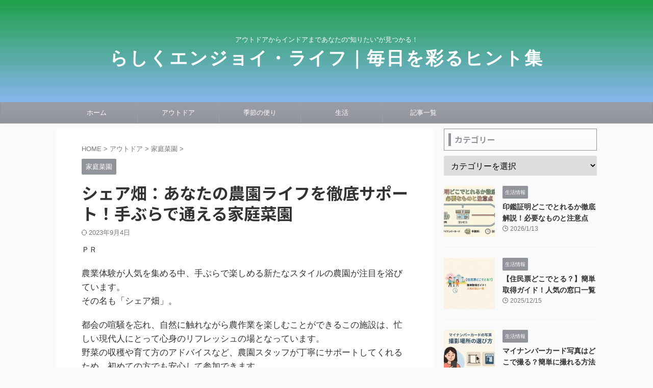

--- FILE ---
content_type: text/html; charset=UTF-8
request_url: https://hound-dog.info/kitchen-garden/
body_size: 24591
content:

<!DOCTYPE html>
<!--[if lt IE 7]>
<html class="ie6" lang="ja"> <![endif]-->
<!--[if IE 7]>
<html class="i7" lang="ja"> <![endif]-->
<!--[if IE 8]>
<html class="ie" lang="ja"> <![endif]-->
<!--[if gt IE 8]><!-->
<html lang="ja" class="s-navi-right s-navi-search-overlay ">
	<!--<![endif]-->
	<head prefix="og: http://ogp.me/ns# fb: http://ogp.me/ns/fb# article: http://ogp.me/ns/article#">
		
	<!-- Global site tag (gtag.js) - Google Analytics -->
	<script async src="https://www.googletagmanager.com/gtag/js?id=G-M968E0TVPL"></script>
	<script>
	  window.dataLayer = window.dataLayer || [];
	  function gtag(){dataLayer.push(arguments);}
	  gtag('js', new Date());

	  gtag('config', 'G-M968E0TVPL');
	</script>
			<meta charset="UTF-8" >
		<meta name="viewport" content="width=device-width,initial-scale=1.0,user-scalable=no,viewport-fit=cover">
		<meta name="format-detection" content="telephone=no" >
		<meta name="referrer" content="no-referrer-when-downgrade"/>

		
		<link rel="alternate" type="application/rss+xml" title="らしくエンジョイ・ライフ｜毎日を彩るヒント集 RSS Feed" href="https://hound-dog.info/feed/" />
		<link rel="pingback" href="https://hound-dog.info/xmlrpc.php" >
		<!--[if lt IE 9]>
		<script src="https://hound-dog.info/wp-content/themes/affinger/js/html5shiv.js"></script>
		<![endif]-->
				<style>
#wpadminbar #wp-admin-bar-wccp_free_top_button .ab-icon:before {
	content: "\f160";
	color: #02CA02;
	top: 3px;
}
#wpadminbar #wp-admin-bar-wccp_free_top_button .ab-icon {
	transform: rotate(45deg);
}
</style>

	  <meta name='robots' content='max-image-preview:large' />
	<style>img:is([sizes="auto" i], [sizes^="auto," i]) { contain-intrinsic-size: 3000px 1500px }</style>
	<title>シェア畑：あなたの農園ライフを徹底サポート！手ぶらで家庭菜園</title>
<link rel='dns-prefetch' href='//ajax.googleapis.com' />
<link rel='dns-prefetch' href='//www.googletagmanager.com' />
<script type="text/javascript">
/* <![CDATA[ */
window._wpemojiSettings = {"baseUrl":"https:\/\/s.w.org\/images\/core\/emoji\/15.0.3\/72x72\/","ext":".png","svgUrl":"https:\/\/s.w.org\/images\/core\/emoji\/15.0.3\/svg\/","svgExt":".svg","source":{"concatemoji":"https:\/\/hound-dog.info\/wp-includes\/js\/wp-emoji-release.min.js?ver=6.7.2"}};
/*! This file is auto-generated */
!function(i,n){var o,s,e;function c(e){try{var t={supportTests:e,timestamp:(new Date).valueOf()};sessionStorage.setItem(o,JSON.stringify(t))}catch(e){}}function p(e,t,n){e.clearRect(0,0,e.canvas.width,e.canvas.height),e.fillText(t,0,0);var t=new Uint32Array(e.getImageData(0,0,e.canvas.width,e.canvas.height).data),r=(e.clearRect(0,0,e.canvas.width,e.canvas.height),e.fillText(n,0,0),new Uint32Array(e.getImageData(0,0,e.canvas.width,e.canvas.height).data));return t.every(function(e,t){return e===r[t]})}function u(e,t,n){switch(t){case"flag":return n(e,"\ud83c\udff3\ufe0f\u200d\u26a7\ufe0f","\ud83c\udff3\ufe0f\u200b\u26a7\ufe0f")?!1:!n(e,"\ud83c\uddfa\ud83c\uddf3","\ud83c\uddfa\u200b\ud83c\uddf3")&&!n(e,"\ud83c\udff4\udb40\udc67\udb40\udc62\udb40\udc65\udb40\udc6e\udb40\udc67\udb40\udc7f","\ud83c\udff4\u200b\udb40\udc67\u200b\udb40\udc62\u200b\udb40\udc65\u200b\udb40\udc6e\u200b\udb40\udc67\u200b\udb40\udc7f");case"emoji":return!n(e,"\ud83d\udc26\u200d\u2b1b","\ud83d\udc26\u200b\u2b1b")}return!1}function f(e,t,n){var r="undefined"!=typeof WorkerGlobalScope&&self instanceof WorkerGlobalScope?new OffscreenCanvas(300,150):i.createElement("canvas"),a=r.getContext("2d",{willReadFrequently:!0}),o=(a.textBaseline="top",a.font="600 32px Arial",{});return e.forEach(function(e){o[e]=t(a,e,n)}),o}function t(e){var t=i.createElement("script");t.src=e,t.defer=!0,i.head.appendChild(t)}"undefined"!=typeof Promise&&(o="wpEmojiSettingsSupports",s=["flag","emoji"],n.supports={everything:!0,everythingExceptFlag:!0},e=new Promise(function(e){i.addEventListener("DOMContentLoaded",e,{once:!0})}),new Promise(function(t){var n=function(){try{var e=JSON.parse(sessionStorage.getItem(o));if("object"==typeof e&&"number"==typeof e.timestamp&&(new Date).valueOf()<e.timestamp+604800&&"object"==typeof e.supportTests)return e.supportTests}catch(e){}return null}();if(!n){if("undefined"!=typeof Worker&&"undefined"!=typeof OffscreenCanvas&&"undefined"!=typeof URL&&URL.createObjectURL&&"undefined"!=typeof Blob)try{var e="postMessage("+f.toString()+"("+[JSON.stringify(s),u.toString(),p.toString()].join(",")+"));",r=new Blob([e],{type:"text/javascript"}),a=new Worker(URL.createObjectURL(r),{name:"wpTestEmojiSupports"});return void(a.onmessage=function(e){c(n=e.data),a.terminate(),t(n)})}catch(e){}c(n=f(s,u,p))}t(n)}).then(function(e){for(var t in e)n.supports[t]=e[t],n.supports.everything=n.supports.everything&&n.supports[t],"flag"!==t&&(n.supports.everythingExceptFlag=n.supports.everythingExceptFlag&&n.supports[t]);n.supports.everythingExceptFlag=n.supports.everythingExceptFlag&&!n.supports.flag,n.DOMReady=!1,n.readyCallback=function(){n.DOMReady=!0}}).then(function(){return e}).then(function(){var e;n.supports.everything||(n.readyCallback(),(e=n.source||{}).concatemoji?t(e.concatemoji):e.wpemoji&&e.twemoji&&(t(e.twemoji),t(e.wpemoji)))}))}((window,document),window._wpemojiSettings);
/* ]]> */
</script>
<style id='wp-emoji-styles-inline-css' type='text/css'>

	img.wp-smiley, img.emoji {
		display: inline !important;
		border: none !important;
		box-shadow: none !important;
		height: 1em !important;
		width: 1em !important;
		margin: 0 0.07em !important;
		vertical-align: -0.1em !important;
		background: none !important;
		padding: 0 !important;
	}
</style>
<link rel='stylesheet' id='wp-block-library-css' href='https://hound-dog.info/wp-includes/css/dist/block-library/style.min.css?ver=6.7.2' type='text/css' media='all' />
<style id='classic-theme-styles-inline-css' type='text/css'>
/*! This file is auto-generated */
.wp-block-button__link{color:#fff;background-color:#32373c;border-radius:9999px;box-shadow:none;text-decoration:none;padding:calc(.667em + 2px) calc(1.333em + 2px);font-size:1.125em}.wp-block-file__button{background:#32373c;color:#fff;text-decoration:none}
</style>
<style id='global-styles-inline-css' type='text/css'>
:root{--wp--preset--aspect-ratio--square: 1;--wp--preset--aspect-ratio--4-3: 4/3;--wp--preset--aspect-ratio--3-4: 3/4;--wp--preset--aspect-ratio--3-2: 3/2;--wp--preset--aspect-ratio--2-3: 2/3;--wp--preset--aspect-ratio--16-9: 16/9;--wp--preset--aspect-ratio--9-16: 9/16;--wp--preset--color--black: #000000;--wp--preset--color--cyan-bluish-gray: #abb8c3;--wp--preset--color--white: #ffffff;--wp--preset--color--pale-pink: #f78da7;--wp--preset--color--vivid-red: #cf2e2e;--wp--preset--color--luminous-vivid-orange: #ff6900;--wp--preset--color--luminous-vivid-amber: #fcb900;--wp--preset--color--light-green-cyan: #eefaff;--wp--preset--color--vivid-green-cyan: #00d084;--wp--preset--color--pale-cyan-blue: #8ed1fc;--wp--preset--color--vivid-cyan-blue: #0693e3;--wp--preset--color--vivid-purple: #9b51e0;--wp--preset--color--soft-red: #e92f3d;--wp--preset--color--light-grayish-red: #fdf0f2;--wp--preset--color--vivid-yellow: #ffc107;--wp--preset--color--very-pale-yellow: #fffde7;--wp--preset--color--very-light-gray: #fafafa;--wp--preset--color--very-dark-gray: #313131;--wp--preset--color--original-color-a: #00B900;--wp--preset--color--original-color-b: #f4fff4;--wp--preset--color--original-color-c: #F3E5F5;--wp--preset--color--original-color-d: #9E9D24;--wp--preset--gradient--vivid-cyan-blue-to-vivid-purple: linear-gradient(135deg,rgba(6,147,227,1) 0%,rgb(155,81,224) 100%);--wp--preset--gradient--light-green-cyan-to-vivid-green-cyan: linear-gradient(135deg,rgb(122,220,180) 0%,rgb(0,208,130) 100%);--wp--preset--gradient--luminous-vivid-amber-to-luminous-vivid-orange: linear-gradient(135deg,rgba(252,185,0,1) 0%,rgba(255,105,0,1) 100%);--wp--preset--gradient--luminous-vivid-orange-to-vivid-red: linear-gradient(135deg,rgba(255,105,0,1) 0%,rgb(207,46,46) 100%);--wp--preset--gradient--very-light-gray-to-cyan-bluish-gray: linear-gradient(135deg,rgb(238,238,238) 0%,rgb(169,184,195) 100%);--wp--preset--gradient--cool-to-warm-spectrum: linear-gradient(135deg,rgb(74,234,220) 0%,rgb(151,120,209) 20%,rgb(207,42,186) 40%,rgb(238,44,130) 60%,rgb(251,105,98) 80%,rgb(254,248,76) 100%);--wp--preset--gradient--blush-light-purple: linear-gradient(135deg,rgb(255,206,236) 0%,rgb(152,150,240) 100%);--wp--preset--gradient--blush-bordeaux: linear-gradient(135deg,rgb(254,205,165) 0%,rgb(254,45,45) 50%,rgb(107,0,62) 100%);--wp--preset--gradient--luminous-dusk: linear-gradient(135deg,rgb(255,203,112) 0%,rgb(199,81,192) 50%,rgb(65,88,208) 100%);--wp--preset--gradient--pale-ocean: linear-gradient(135deg,rgb(255,245,203) 0%,rgb(182,227,212) 50%,rgb(51,167,181) 100%);--wp--preset--gradient--electric-grass: linear-gradient(135deg,rgb(202,248,128) 0%,rgb(113,206,126) 100%);--wp--preset--gradient--midnight: linear-gradient(135deg,rgb(2,3,129) 0%,rgb(40,116,252) 100%);--wp--preset--font-size--small: .8em;--wp--preset--font-size--medium: 20px;--wp--preset--font-size--large: 1.5em;--wp--preset--font-size--x-large: 42px;--wp--preset--font-size--st-regular: 1em;--wp--preset--font-size--huge: 3em;--wp--preset--spacing--20: 0.44rem;--wp--preset--spacing--30: 0.67rem;--wp--preset--spacing--40: 1rem;--wp--preset--spacing--50: 1.5rem;--wp--preset--spacing--60: 2.25rem;--wp--preset--spacing--70: 3.38rem;--wp--preset--spacing--80: 5.06rem;--wp--preset--shadow--natural: 6px 6px 9px rgba(0, 0, 0, 0.2);--wp--preset--shadow--deep: 12px 12px 50px rgba(0, 0, 0, 0.4);--wp--preset--shadow--sharp: 6px 6px 0px rgba(0, 0, 0, 0.2);--wp--preset--shadow--outlined: 6px 6px 0px -3px rgba(255, 255, 255, 1), 6px 6px rgba(0, 0, 0, 1);--wp--preset--shadow--crisp: 6px 6px 0px rgba(0, 0, 0, 1);}:where(.is-layout-flex){gap: 0.5em;}:where(.is-layout-grid){gap: 0.5em;}body .is-layout-flex{display: flex;}.is-layout-flex{flex-wrap: wrap;align-items: center;}.is-layout-flex > :is(*, div){margin: 0;}body .is-layout-grid{display: grid;}.is-layout-grid > :is(*, div){margin: 0;}:where(.wp-block-columns.is-layout-flex){gap: 2em;}:where(.wp-block-columns.is-layout-grid){gap: 2em;}:where(.wp-block-post-template.is-layout-flex){gap: 1.25em;}:where(.wp-block-post-template.is-layout-grid){gap: 1.25em;}.has-black-color{color: var(--wp--preset--color--black) !important;}.has-cyan-bluish-gray-color{color: var(--wp--preset--color--cyan-bluish-gray) !important;}.has-white-color{color: var(--wp--preset--color--white) !important;}.has-pale-pink-color{color: var(--wp--preset--color--pale-pink) !important;}.has-vivid-red-color{color: var(--wp--preset--color--vivid-red) !important;}.has-luminous-vivid-orange-color{color: var(--wp--preset--color--luminous-vivid-orange) !important;}.has-luminous-vivid-amber-color{color: var(--wp--preset--color--luminous-vivid-amber) !important;}.has-light-green-cyan-color{color: var(--wp--preset--color--light-green-cyan) !important;}.has-vivid-green-cyan-color{color: var(--wp--preset--color--vivid-green-cyan) !important;}.has-pale-cyan-blue-color{color: var(--wp--preset--color--pale-cyan-blue) !important;}.has-vivid-cyan-blue-color{color: var(--wp--preset--color--vivid-cyan-blue) !important;}.has-vivid-purple-color{color: var(--wp--preset--color--vivid-purple) !important;}.has-black-background-color{background-color: var(--wp--preset--color--black) !important;}.has-cyan-bluish-gray-background-color{background-color: var(--wp--preset--color--cyan-bluish-gray) !important;}.has-white-background-color{background-color: var(--wp--preset--color--white) !important;}.has-pale-pink-background-color{background-color: var(--wp--preset--color--pale-pink) !important;}.has-vivid-red-background-color{background-color: var(--wp--preset--color--vivid-red) !important;}.has-luminous-vivid-orange-background-color{background-color: var(--wp--preset--color--luminous-vivid-orange) !important;}.has-luminous-vivid-amber-background-color{background-color: var(--wp--preset--color--luminous-vivid-amber) !important;}.has-light-green-cyan-background-color{background-color: var(--wp--preset--color--light-green-cyan) !important;}.has-vivid-green-cyan-background-color{background-color: var(--wp--preset--color--vivid-green-cyan) !important;}.has-pale-cyan-blue-background-color{background-color: var(--wp--preset--color--pale-cyan-blue) !important;}.has-vivid-cyan-blue-background-color{background-color: var(--wp--preset--color--vivid-cyan-blue) !important;}.has-vivid-purple-background-color{background-color: var(--wp--preset--color--vivid-purple) !important;}.has-black-border-color{border-color: var(--wp--preset--color--black) !important;}.has-cyan-bluish-gray-border-color{border-color: var(--wp--preset--color--cyan-bluish-gray) !important;}.has-white-border-color{border-color: var(--wp--preset--color--white) !important;}.has-pale-pink-border-color{border-color: var(--wp--preset--color--pale-pink) !important;}.has-vivid-red-border-color{border-color: var(--wp--preset--color--vivid-red) !important;}.has-luminous-vivid-orange-border-color{border-color: var(--wp--preset--color--luminous-vivid-orange) !important;}.has-luminous-vivid-amber-border-color{border-color: var(--wp--preset--color--luminous-vivid-amber) !important;}.has-light-green-cyan-border-color{border-color: var(--wp--preset--color--light-green-cyan) !important;}.has-vivid-green-cyan-border-color{border-color: var(--wp--preset--color--vivid-green-cyan) !important;}.has-pale-cyan-blue-border-color{border-color: var(--wp--preset--color--pale-cyan-blue) !important;}.has-vivid-cyan-blue-border-color{border-color: var(--wp--preset--color--vivid-cyan-blue) !important;}.has-vivid-purple-border-color{border-color: var(--wp--preset--color--vivid-purple) !important;}.has-vivid-cyan-blue-to-vivid-purple-gradient-background{background: var(--wp--preset--gradient--vivid-cyan-blue-to-vivid-purple) !important;}.has-light-green-cyan-to-vivid-green-cyan-gradient-background{background: var(--wp--preset--gradient--light-green-cyan-to-vivid-green-cyan) !important;}.has-luminous-vivid-amber-to-luminous-vivid-orange-gradient-background{background: var(--wp--preset--gradient--luminous-vivid-amber-to-luminous-vivid-orange) !important;}.has-luminous-vivid-orange-to-vivid-red-gradient-background{background: var(--wp--preset--gradient--luminous-vivid-orange-to-vivid-red) !important;}.has-very-light-gray-to-cyan-bluish-gray-gradient-background{background: var(--wp--preset--gradient--very-light-gray-to-cyan-bluish-gray) !important;}.has-cool-to-warm-spectrum-gradient-background{background: var(--wp--preset--gradient--cool-to-warm-spectrum) !important;}.has-blush-light-purple-gradient-background{background: var(--wp--preset--gradient--blush-light-purple) !important;}.has-blush-bordeaux-gradient-background{background: var(--wp--preset--gradient--blush-bordeaux) !important;}.has-luminous-dusk-gradient-background{background: var(--wp--preset--gradient--luminous-dusk) !important;}.has-pale-ocean-gradient-background{background: var(--wp--preset--gradient--pale-ocean) !important;}.has-electric-grass-gradient-background{background: var(--wp--preset--gradient--electric-grass) !important;}.has-midnight-gradient-background{background: var(--wp--preset--gradient--midnight) !important;}.has-small-font-size{font-size: var(--wp--preset--font-size--small) !important;}.has-medium-font-size{font-size: var(--wp--preset--font-size--medium) !important;}.has-large-font-size{font-size: var(--wp--preset--font-size--large) !important;}.has-x-large-font-size{font-size: var(--wp--preset--font-size--x-large) !important;}
:where(.wp-block-post-template.is-layout-flex){gap: 1.25em;}:where(.wp-block-post-template.is-layout-grid){gap: 1.25em;}
:where(.wp-block-columns.is-layout-flex){gap: 2em;}:where(.wp-block-columns.is-layout-grid){gap: 2em;}
:root :where(.wp-block-pullquote){font-size: 1.5em;line-height: 1.6;}
</style>
<link rel='stylesheet' id='contact-form-7-css' href='https://hound-dog.info/wp-content/plugins/contact-form-7/includes/css/styles.css?ver=6.1.4' type='text/css' media='all' />
<link rel='stylesheet' id='ez-toc-css' href='https://hound-dog.info/wp-content/plugins/easy-table-of-contents/assets/css/screen.min.css?ver=2.0.80' type='text/css' media='all' />
<style id='ez-toc-inline-css' type='text/css'>
div#ez-toc-container .ez-toc-title {font-size: 120%;}div#ez-toc-container .ez-toc-title {font-weight: 500;}div#ez-toc-container ul li , div#ez-toc-container ul li a {font-size: 95%;}div#ez-toc-container ul li , div#ez-toc-container ul li a {font-weight: 500;}div#ez-toc-container nav ul ul li {font-size: 90%;}.ez-toc-box-title {font-weight: bold; margin-bottom: 10px; text-align: center; text-transform: uppercase; letter-spacing: 1px; color: #666; padding-bottom: 5px;position:absolute;top:-4%;left:5%;background-color: inherit;transition: top 0.3s ease;}.ez-toc-box-title.toc-closed {top:-25%;}
.ez-toc-container-direction {direction: ltr;}.ez-toc-counter ul{counter-reset: item ;}.ez-toc-counter nav ul li a::before {content: counters(item, '.', decimal) '. ';display: inline-block;counter-increment: item;flex-grow: 0;flex-shrink: 0;margin-right: .2em; float: left; }.ez-toc-widget-direction {direction: ltr;}.ez-toc-widget-container ul{counter-reset: item ;}.ez-toc-widget-container nav ul li a::before {content: counters(item, '.', decimal) '. ';display: inline-block;counter-increment: item;flex-grow: 0;flex-shrink: 0;margin-right: .2em; float: left; }
</style>
<link rel='stylesheet' id='wp-lightbox-2.min.css-css' href='https://hound-dog.info/wp-content/plugins/wp-lightbox-2/styles/lightbox.min.css?ver=1.3.4' type='text/css' media='all' />
<link rel='stylesheet' id='normalize-css' href='https://hound-dog.info/wp-content/themes/affinger/css/normalize.css?ver=1.5.9' type='text/css' media='all' />
<link rel='stylesheet' id='st_svg-css' href='https://hound-dog.info/wp-content/themes/affinger/st_svg/style.css?ver=6.7.2' type='text/css' media='all' />
<link rel='stylesheet' id='slick-css' href='https://hound-dog.info/wp-content/themes/affinger/vendor/slick/slick.css?ver=1.8.0' type='text/css' media='all' />
<link rel='stylesheet' id='slick-theme-css' href='https://hound-dog.info/wp-content/themes/affinger/vendor/slick/slick-theme.css?ver=1.8.0' type='text/css' media='all' />
<link rel='stylesheet' id='fonts-googleapis-notosansjp-css' href='//fonts.googleapis.com/css?family=Noto+Sans+JP%3A400%2C700&#038;display=swap&#038;subset=japanese&#038;ver=6.7.2' type='text/css' media='all' />
<link rel='stylesheet' id='style-css' href='https://hound-dog.info/wp-content/themes/affinger/style.css?ver=6.7.2' type='text/css' media='all' />
<link rel='stylesheet' id='child-style-css' href='https://hound-dog.info/wp-content/themes/affinger-child/style.css?ver=6.7.2' type='text/css' media='all' />
<link rel='stylesheet' id='single-css' href='https://hound-dog.info/wp-content/themes/affinger/st-rankcss.php' type='text/css' media='all' />
<link rel='stylesheet' id='st-themecss-css' href='https://hound-dog.info/wp-content/themes/affinger/st-themecss-loader.php?ver=6.7.2' type='text/css' media='all' />
<script type="text/javascript" src="//ajax.googleapis.com/ajax/libs/jquery/1.11.3/jquery.min.js?ver=1.11.3" id="jquery-js"></script>
<link rel="https://api.w.org/" href="https://hound-dog.info/wp-json/" /><link rel="alternate" title="JSON" type="application/json" href="https://hound-dog.info/wp-json/wp/v2/posts/1678" /><link rel='shortlink' href='https://hound-dog.info/?p=1678' />
<link rel="alternate" title="oEmbed (JSON)" type="application/json+oembed" href="https://hound-dog.info/wp-json/oembed/1.0/embed?url=https%3A%2F%2Fhound-dog.info%2Fkitchen-garden%2F" />
<link rel="alternate" title="oEmbed (XML)" type="text/xml+oembed" href="https://hound-dog.info/wp-json/oembed/1.0/embed?url=https%3A%2F%2Fhound-dog.info%2Fkitchen-garden%2F&#038;format=xml" />
<meta name="generator" content="Site Kit by Google 1.168.0" /><script src="//accaii.com/shakuayuchibiayu/script.js" async></script><noscript><img src="//accaii.com/shakuayuchibiayu/script?guid=on"></noscript><script id="wpcp_disable_selection" type="text/javascript">
var image_save_msg='You are not allowed to save images!';
	var no_menu_msg='Context Menu disabled!';
	var smessage = "Content is protected !!";

function disableEnterKey(e)
{
	var elemtype = e.target.tagName;
	
	elemtype = elemtype.toUpperCase();
	
	if (elemtype == "TEXT" || elemtype == "TEXTAREA" || elemtype == "INPUT" || elemtype == "PASSWORD" || elemtype == "SELECT" || elemtype == "OPTION" || elemtype == "EMBED")
	{
		elemtype = 'TEXT';
	}
	
	if (e.ctrlKey){
     var key;
     if(window.event)
          key = window.event.keyCode;     //IE
     else
          key = e.which;     //firefox (97)
    //if (key != 17) alert(key);
     if (elemtype!= 'TEXT' && (key == 97 || key == 65 || key == 67 || key == 99 || key == 88 || key == 120 || key == 26 || key == 85  || key == 86 || key == 83 || key == 43 || key == 73))
     {
		if(wccp_free_iscontenteditable(e)) return true;
		show_wpcp_message('You are not allowed to copy content or view source');
		return false;
     }else
     	return true;
     }
}


/*For contenteditable tags*/
function wccp_free_iscontenteditable(e)
{
	var e = e || window.event; // also there is no e.target property in IE. instead IE uses window.event.srcElement
  	
	var target = e.target || e.srcElement;

	var elemtype = e.target.nodeName;
	
	elemtype = elemtype.toUpperCase();
	
	var iscontenteditable = "false";
		
	if(typeof target.getAttribute!="undefined" ) iscontenteditable = target.getAttribute("contenteditable"); // Return true or false as string
	
	var iscontenteditable2 = false;
	
	if(typeof target.isContentEditable!="undefined" ) iscontenteditable2 = target.isContentEditable; // Return true or false as boolean

	if(target.parentElement.isContentEditable) iscontenteditable2 = true;
	
	if (iscontenteditable == "true" || iscontenteditable2 == true)
	{
		if(typeof target.style!="undefined" ) target.style.cursor = "text";
		
		return true;
	}
}

////////////////////////////////////
function disable_copy(e)
{	
	var e = e || window.event; // also there is no e.target property in IE. instead IE uses window.event.srcElement
	
	var elemtype = e.target.tagName;
	
	elemtype = elemtype.toUpperCase();
	
	if (elemtype == "TEXT" || elemtype == "TEXTAREA" || elemtype == "INPUT" || elemtype == "PASSWORD" || elemtype == "SELECT" || elemtype == "OPTION" || elemtype == "EMBED")
	{
		elemtype = 'TEXT';
	}
	
	if(wccp_free_iscontenteditable(e)) return true;
	
	var isSafari = /Safari/.test(navigator.userAgent) && /Apple Computer/.test(navigator.vendor);
	
	var checker_IMG = '';
	if (elemtype == "IMG" && checker_IMG == 'checked' && e.detail >= 2) {show_wpcp_message(alertMsg_IMG);return false;}
	if (elemtype != "TEXT")
	{
		if (smessage !== "" && e.detail == 2)
			show_wpcp_message(smessage);
		
		if (isSafari)
			return true;
		else
			return false;
	}	
}

//////////////////////////////////////////
function disable_copy_ie()
{
	var e = e || window.event;
	var elemtype = window.event.srcElement.nodeName;
	elemtype = elemtype.toUpperCase();
	if(wccp_free_iscontenteditable(e)) return true;
	if (elemtype == "IMG") {show_wpcp_message(alertMsg_IMG);return false;}
	if (elemtype != "TEXT" && elemtype != "TEXTAREA" && elemtype != "INPUT" && elemtype != "PASSWORD" && elemtype != "SELECT" && elemtype != "OPTION" && elemtype != "EMBED")
	{
		return false;
	}
}	
function reEnable()
{
	return true;
}
document.onkeydown = disableEnterKey;
document.onselectstart = disable_copy_ie;
if(navigator.userAgent.indexOf('MSIE')==-1)
{
	document.onmousedown = disable_copy;
	document.onclick = reEnable;
}
function disableSelection(target)
{
    //For IE This code will work
    if (typeof target.onselectstart!="undefined")
    target.onselectstart = disable_copy_ie;
    
    //For Firefox This code will work
    else if (typeof target.style.MozUserSelect!="undefined")
    {target.style.MozUserSelect="none";}
    
    //All other  (ie: Opera) This code will work
    else
    target.onmousedown=function(){return false}
    target.style.cursor = "default";
}
//Calling the JS function directly just after body load
window.onload = function(){disableSelection(document.body);};

//////////////////special for safari Start////////////////
var onlongtouch;
var timer;
var touchduration = 1000; //length of time we want the user to touch before we do something

var elemtype = "";
function touchstart(e) {
	var e = e || window.event;
  // also there is no e.target property in IE.
  // instead IE uses window.event.srcElement
  	var target = e.target || e.srcElement;
	
	elemtype = window.event.srcElement.nodeName;
	
	elemtype = elemtype.toUpperCase();
	
	if(!wccp_pro_is_passive()) e.preventDefault();
	if (!timer) {
		timer = setTimeout(onlongtouch, touchduration);
	}
}

function touchend() {
    //stops short touches from firing the event
    if (timer) {
        clearTimeout(timer);
        timer = null;
    }
	onlongtouch();
}

onlongtouch = function(e) { //this will clear the current selection if anything selected
	
	if (elemtype != "TEXT" && elemtype != "TEXTAREA" && elemtype != "INPUT" && elemtype != "PASSWORD" && elemtype != "SELECT" && elemtype != "EMBED" && elemtype != "OPTION")	
	{
		if (window.getSelection) {
			if (window.getSelection().empty) {  // Chrome
			window.getSelection().empty();
			} else if (window.getSelection().removeAllRanges) {  // Firefox
			window.getSelection().removeAllRanges();
			}
		} else if (document.selection) {  // IE?
			document.selection.empty();
		}
		return false;
	}
};

document.addEventListener("DOMContentLoaded", function(event) { 
    window.addEventListener("touchstart", touchstart, false);
    window.addEventListener("touchend", touchend, false);
});

function wccp_pro_is_passive() {

  var cold = false,
  hike = function() {};

  try {
	  const object1 = {};
  var aid = Object.defineProperty(object1, 'passive', {
  get() {cold = true}
  });
  window.addEventListener('test', hike, aid);
  window.removeEventListener('test', hike, aid);
  } catch (e) {}

  return cold;
}
/*special for safari End*/
</script>
<script id="wpcp_disable_Right_Click" type="text/javascript">
document.ondragstart = function() { return false;}
	function nocontext(e) {
	   return false;
	}
	document.oncontextmenu = nocontext;
</script>
<style>
.unselectable
{
-moz-user-select:none;
-webkit-user-select:none;
cursor: default;
}
html
{
-webkit-touch-callout: none;
-webkit-user-select: none;
-khtml-user-select: none;
-moz-user-select: none;
-ms-user-select: none;
user-select: none;
-webkit-tap-highlight-color: rgba(0,0,0,0);
}
</style>
<script id="wpcp_css_disable_selection" type="text/javascript">
var e = document.getElementsByTagName('body')[0];
if(e)
{
	e.setAttribute('unselectable',"on");
}
</script>
<meta name="robots" content="index, follow" />
<meta name="keywords" content="シェア畑,家庭菜園 初心者,畑 レンタル,無農薬野菜">
<meta name="description" content="シェア畑で家庭菜園をエンジョイ！初めての人でも大丈夫。農園プロのスタッフが種まき～収穫まで分かり易く指導してくれます。さらに、鍬はスコップなど必要な農機具は現地に揃っています。好きな日に好きな時間に手ぶらで畑に行くだけ！さらにさらに、季節にあった野菜の種、肥料などもすべてそろってます。">
<meta name="google-site-verification" content="7ACXbMhVsrZp0tkwcVtIjpiaX1qgX5qMfmSWuCsKVAA" />
<link rel="canonical" href="https://hound-dog.info/kitchen-garden/" />
<link rel="icon" href="https://hound-dog.info/wp-content/uploads/2022/06/cropped-icon-32x32.png" sizes="32x32" />
<link rel="icon" href="https://hound-dog.info/wp-content/uploads/2022/06/cropped-icon-192x192.png" sizes="192x192" />
<link rel="apple-touch-icon" href="https://hound-dog.info/wp-content/uploads/2022/06/cropped-icon-180x180.png" />
<meta name="msapplication-TileImage" content="https://hound-dog.info/wp-content/uploads/2022/06/cropped-icon-270x270.png" />
		<style type="text/css" id="wp-custom-css">
			header .sitename {
display: inline-block;
font-size: 35px;
letter-spacing: 3px;
}
table {
margin: 0px auto!important;
width: initial!important;
}
table, td {
border: none!important;
background-color: #ffffff!important;
}
.article img, .entry-content img, .entry-body img {
display: block!important;
margin: auto!important;
}
table{
  border: 1px solid #000000 !important;  /* テーブル外枠の指定　!important必須 */
  border-collapse: collapse;  /* 接触するボーダーは1本で表示する */
}
table th{
  border: 1px solid blue !important;  /* 見出しの枠線指定 */
}
table td{
  border: 1px solid black !important;  /* セルの枠線指定 */
}		</style>
				
<!-- OGP -->

<meta property="og:type" content="article">
<meta property="og:title" content="シェア畑：あなたの農園ライフを徹底サポート！手ぶらで通える家庭菜園">
<meta property="og:url" content="https://hound-dog.info/kitchen-garden/">
<meta property="og:description" content="農業体験が人気を集める中、手ぶらで楽しめる新たなスタイルの農園が注目を浴びています。 その名も「シェア畑」。 都会の喧騒を忘れ、自然に触れながら農作業を楽しむことができるこの施設は、忙しい現代人にとっ">
<meta property="og:site_name" content="らしくエンジョイ・ライフ｜毎日を彩るヒント集">
<meta property="og:image" content="https://hound-dog.info/wp-content/themes/affinger/images/no-img.png">


	<meta property="article:published_time" content="2023-09-03T11:02:39+09:00" />
		<meta property="article:author" content="サンデー毎日爺" />

<!-- /OGP -->
		


<script>
	(function (window, document, $, undefined) {
		'use strict';

		var SlideBox = (function () {
			/**
			 * @param $element
			 *
			 * @constructor
			 */
			function SlideBox($element) {
				this._$element = $element;
			}

			SlideBox.prototype.$content = function () {
				return this._$element.find('[data-st-slidebox-content]');
			};

			SlideBox.prototype.$toggle = function () {
				return this._$element.find('[data-st-slidebox-toggle]');
			};

			SlideBox.prototype.$icon = function () {
				return this._$element.find('[data-st-slidebox-icon]');
			};

			SlideBox.prototype.$text = function () {
				return this._$element.find('[data-st-slidebox-text]');
			};

			SlideBox.prototype.is_expanded = function () {
				return !!(this._$element.filter('[data-st-slidebox-expanded="true"]').length);
			};

			SlideBox.prototype.expand = function () {
				var self = this;

				this.$content().slideDown()
					.promise()
					.then(function () {
						var $icon = self.$icon();
						var $text = self.$text();

						$icon.removeClass($icon.attr('data-st-slidebox-icon-collapsed'))
							.addClass($icon.attr('data-st-slidebox-icon-expanded'))

						$text.text($text.attr('data-st-slidebox-text-expanded'))

						self._$element.removeClass('is-collapsed')
							.addClass('is-expanded');

						self._$element.attr('data-st-slidebox-expanded', 'true');
					});
			};

			SlideBox.prototype.collapse = function () {
				var self = this;

				this.$content().slideUp()
					.promise()
					.then(function () {
						var $icon = self.$icon();
						var $text = self.$text();

						$icon.removeClass($icon.attr('data-st-slidebox-icon-expanded'))
							.addClass($icon.attr('data-st-slidebox-icon-collapsed'))

						$text.text($text.attr('data-st-slidebox-text-collapsed'))

						self._$element.removeClass('is-expanded')
							.addClass('is-collapsed');

						self._$element.attr('data-st-slidebox-expanded', 'false');
					});
			};

			SlideBox.prototype.toggle = function () {
				if (this.is_expanded()) {
					this.collapse();
				} else {
					this.expand();
				}
			};

			SlideBox.prototype.add_event_listeners = function () {
				var self = this;

				this.$toggle().on('click', function (event) {
					self.toggle();
				});
			};

			SlideBox.prototype.initialize = function () {
				this.add_event_listeners();
			};

			return SlideBox;
		}());

		function on_ready() {
			var slideBoxes = [];

			$('[data-st-slidebox]').each(function () {
				var $element = $(this);
				var slideBox = new SlideBox($element);

				slideBoxes.push(slideBox);

				slideBox.initialize();
			});

			return slideBoxes;
		}

		$(on_ready);
	}(window, window.document, jQuery));
</script>

	<script>
		(function (window, document, $, undefined) {
			'use strict';

			$(function(){
			$('.post h2:not([class^="is-style-st-heading-custom-"]):not([class*=" is-style-st-heading-custom-"]):not(.st-css-no2) , .h2modoki').wrapInner('<span class="st-dash-design"></span>');
			})
		}(window, window.document, jQuery));
	</script>

<script>
	(function (window, document, $, undefined) {
		'use strict';

		$(function(){
			/* 第一階層のみの目次にクラスを挿入 */
			$("#toc_container:not(:has(ul ul))").addClass("only-toc");
			/* アコーディオンメニュー内のカテゴリにクラス追加 */
			$(".st-ac-box ul:has(.cat-item)").each(function(){
				$(this).addClass("st-ac-cat");
			});
		});
	}(window, window.document, jQuery));
</script>

<script>
	(function (window, document, $, undefined) {
		'use strict';

		$(function(){
									$('.st-star').parent('.rankh4').css('padding-bottom','5px'); // スターがある場合のランキング見出し調整
		});
	}(window, window.document, jQuery));
</script>



	<script>
		(function (window, document, $, undefined) {
			'use strict';

			$(function() {
				$('.is-style-st-paragraph-kaiwa').wrapInner('<span class="st-paragraph-kaiwa-text">');
			});
		}(window, window.document, jQuery));
	</script>

	<script>
		(function (window, document, $, undefined) {
			'use strict';

			$(function() {
				$('.is-style-st-paragraph-kaiwa-b').wrapInner('<span class="st-paragraph-kaiwa-text">');
			});
		}(window, window.document, jQuery));
	</script>

<script>
	/* Gutenbergスタイルを調整 */
	(function (window, document, $, undefined) {
		'use strict';

		$(function() {
			$( '[class^="is-style-st-paragraph-"],[class*=" is-style-st-paragraph-"]' ).wrapInner( '<span class="st-noflex"></span>' );
		});
	}(window, window.document, jQuery));
</script>



			</head>
	<body class="post-template-default single single-post postid-1678 single-format-standard unselectable single-cat-27 not-front-page" >				<div id="st-ami">
				<div id="wrapper" class="" ontouchstart="">
				<div id="wrapper-in">

					

<header id="st-headwide">
	<div id="header-full">
		<div id="headbox-bg">
			<div id="headbox">

					<nav id="s-navi" class="pcnone" data-st-nav data-st-nav-type="normal">
		<dl class="acordion is-active" data-st-nav-primary>
			<dt class="trigger">
				<p class="acordion_button"><span class="op op-menu"><i class="st-fa st-svg-menu"></i></span></p>

									<p class="acordion_button acordion_button_search"><span class="op op-search"><i class="st-fa st-svg-search_s op-search-close"></i></span></p>
				
									<div id="st-mobile-logo"></div>
				
				<!-- 追加メニュー -->
				
				<!-- 追加メニュー2 -->
				
			</dt>

			<dd class="acordion_tree">
				<div class="acordion_tree_content">

					
					
					<div class="clear"></div>

					
				</div>
			</dd>

							<dd class="acordion_search">
					<div class="acordion_search_content">
													<div id="search" class="search-custom-d">
	<form method="get" id="searchform" action="https://hound-dog.info/">
		<label class="hidden" for="s">
					</label>
		<input type="text" placeholder="" value="" name="s" id="s" />
		<input type="submit" value="&#xf002;" class="st-fa" id="searchsubmit" />
	</form>
</div>
<!-- /stinger -->
											</div>
				</dd>
					</dl>

					</nav>

									<div id="header-l">
						
						<div id="st-text-logo">
							
    
		
			<!-- キャプション -->
			
				          		 	 <p class="descr sitenametop">
           		     	アウトドアからインドアまであなたの“知りたい”が見つかる！           			 </p>
				
			
			<!-- ロゴ又はブログ名 -->
			          		  <p class="sitename"><a href="https://hound-dog.info/">
              		                  		    らしくエンジョイ・ライフ｜毎日を彩るヒント集               		           		  </a></p>
        				<!-- ロゴ又はブログ名ここまで -->

		
	
						</div>
					</div><!-- /#header-l -->
				
				<div id="header-r" class="smanone">
					
				</div><!-- /#header-r -->

			</div><!-- /#headbox -->
		</div><!-- /#headbox-bg clearfix -->

		
		
		
		
			

			<div id="gazou-wide">
					<div id="st-menubox">
			<div id="st-menuwide">
				<nav class="smanone clearfix"><ul id="menu-%e3%82%b0%e3%83%ad%e3%83%bc%e3%83%90%e3%83%ab%e3%83%a1%e3%83%8b%e3%83%a5%e3%83%bc" class="menu"><li id="menu-item-2503" class="menu-item menu-item-type-custom menu-item-object-custom menu-item-home menu-item-2503"><a href="https://hound-dog.info/">ホーム</a></li>
<li id="menu-item-2490" class="menu-item menu-item-type-taxonomy menu-item-object-category current-post-ancestor menu-item-has-children menu-item-2490"><a href="https://hound-dog.info/category/outdoor/">アウトドア</a>
<ul class="sub-menu">
	<li id="menu-item-2491" class="menu-item menu-item-type-taxonomy menu-item-object-category current-post-ancestor current-menu-parent current-post-parent menu-item-2491"><a href="https://hound-dog.info/category/outdoor/kitchen-garden/">家庭菜園</a></li>
	<li id="menu-item-2492" class="menu-item menu-item-type-taxonomy menu-item-object-category menu-item-2492"><a href="https://hound-dog.info/category/outdoor/travel/">旅行・観光</a></li>
	<li id="menu-item-2493" class="menu-item menu-item-type-taxonomy menu-item-object-category menu-item-2493"><a href="https://hound-dog.info/category/outdoor/hunting/">狩猟</a></li>
	<li id="menu-item-2494" class="menu-item menu-item-type-taxonomy menu-item-object-category menu-item-2494"><a href="https://hound-dog.info/category/outdoor/fishing/">釣り</a></li>
	<li id="menu-item-2544" class="menu-item menu-item-type-taxonomy menu-item-object-category menu-item-2544"><a href="https://hound-dog.info/category/outdoor/car/">車</a></li>
</ul>
</li>
<li id="menu-item-2495" class="menu-item menu-item-type-taxonomy menu-item-object-category menu-item-has-children menu-item-2495"><a href="https://hound-dog.info/category/seasons-greetings/">季節の便り</a>
<ul class="sub-menu">
	<li id="menu-item-2496" class="menu-item menu-item-type-taxonomy menu-item-object-category menu-item-2496"><a href="https://hound-dog.info/category/seasons-greetings/seasons-flower/">四季の花</a></li>
</ul>
</li>
<li id="menu-item-2497" class="menu-item menu-item-type-taxonomy menu-item-object-category menu-item-has-children menu-item-2497"><a href="https://hound-dog.info/category/life/">生活</a>
<ul class="sub-menu">
	<li id="menu-item-2561" class="menu-item menu-item-type-taxonomy menu-item-object-category menu-item-2561"><a href="https://hound-dog.info/category/life/seikatujyouhou/">生活情報</a></li>
	<li id="menu-item-2500" class="menu-item menu-item-type-taxonomy menu-item-object-category menu-item-2500"><a href="https://hound-dog.info/category/life/household-appliances/">家電</a></li>
	<li id="menu-item-2498" class="menu-item menu-item-type-taxonomy menu-item-object-category menu-item-2498"><a href="https://hound-dog.info/category/life/useful-items/">生活雑貨</a></li>
	<li id="menu-item-2499" class="menu-item menu-item-type-taxonomy menu-item-object-category menu-item-2499"><a href="https://hound-dog.info/category/life/preserved-food/">保存食</a></li>
</ul>
</li>
<li id="menu-item-2502" class="menu-item menu-item-type-post_type menu-item-object-page current_page_parent menu-item-2502"><a href="https://hound-dog.info/sitemap/">記事一覧</a></li>
</ul></nav>			</div>
		</div>
										<div id="st-headerbox">
						<div id="st-header">
						</div>
					</div>
									</div>
		
	</div><!-- #header-full -->

	





</header>

					<div id="content-w">

						
						
	
			<div id="st-header-post-under-box" class="st-header-post-no-data "
		     style="">
			<div class="st-dark-cover">
							</div>
		</div>
	
<div id="content" class="clearfix">
	<div id="contentInner">
		<main>
			<article>
									<div id="post-1678" class="st-post post-1678 post type-post status-publish format-standard hentry category-kitchen-garden">
				
					
					
					
					<!--ぱんくず -->
											<div
							id="breadcrumb">
							<ol itemscope itemtype="http://schema.org/BreadcrumbList">
								<li itemprop="itemListElement" itemscope itemtype="http://schema.org/ListItem">
									<a href="https://hound-dog.info" itemprop="item">
										<span itemprop="name">HOME</span>
									</a>
									&gt;
									<meta itemprop="position" content="1"/>
								</li>

								
																	<li itemprop="itemListElement" itemscope itemtype="http://schema.org/ListItem">
										<a href="https://hound-dog.info/category/outdoor/" itemprop="item">
											<span
												itemprop="name">アウトドア</span>
										</a>
										&gt;
										<meta itemprop="position" content="2"/>
									</li>
																										<li itemprop="itemListElement" itemscope itemtype="http://schema.org/ListItem">
										<a href="https://hound-dog.info/category/outdoor/kitchen-garden/" itemprop="item">
											<span
												itemprop="name">家庭菜園</span>
										</a>
										&gt;
										<meta itemprop="position" content="3"/>
									</li>
																								</ol>

													</div>
										<!--/ ぱんくず -->

					<!--ループ開始 -->
															
																									<p class="st-catgroup">
																<a href="https://hound-dog.info/category/outdoor/kitchen-garden/" title="View all posts in 家庭菜園" rel="category tag"><span class="catname st-catid27">家庭菜園</span></a>							</p>
						
						<h1 class="entry-title">シェア畑：あなたの農園ライフを徹底サポート！手ぶらで通える家庭菜園</h1>

						
	<div class="blogbox ">
		<p><span class="kdate">
													<i class="st-fa st-svg-refresh"></i><time class="updated" datetime="2023-09-04T16:35:34+0900">2023年9月4日</time>
						</span></p>
	</div>
					
																		<div id="text-2" class="st-widgets-box post-widgets-middle widget_text">			<div class="textwidget"><p>ＰＲ</p>
</div>
		</div><div id="custom_html-7" class="widget_text st-widgets-box post-widgets-middle widget_custom_html"><div class="textwidget custom-html-widget"></div></div>											
					
					<div class="mainbox">
						<div id="nocopy" ><!-- コピー禁止エリアここから -->
																						
							
							
							<div class="entry-content">
								<p>農業体験が人気を集める中、手ぶらで楽しめる新たなスタイルの農園が注目を浴びています。<br />
その名も「シェア畑」。</p>
<p>都会の喧騒を忘れ、自然に触れながら農作業を楽しむことができるこの施設は、忙しい現代人にとって心身のリフレッシュの場となっています。<br />
野菜の収穫や育て方のアドバイスなど、農園スタッフが丁寧にサポートしてくれるため、初めての方でも安心して参加できます。<br />
また、シェア畑では地域の農産物を利用した料理教室やイベントも開催されており、食の大切さを再認識することができます。</p>
<p>都会暮らしの中で自然との触れ合いを求める方にぜひおすすめしたい、シェア畑の魅力をご紹介します。</p>
<div id="ez-toc-container" class="ez-toc-v2_0_80 counter-hierarchy ez-toc-counter ez-toc-grey ez-toc-container-direction">
<div class="ez-toc-title-container">
<p class="ez-toc-title" style="cursor:inherit">　　　目　次</p>
<span class="ez-toc-title-toggle"><a href="#" class="ez-toc-pull-right ez-toc-btn ez-toc-btn-xs ez-toc-btn-default ez-toc-toggle" aria-label="Toggle Table of Content"><span class="ez-toc-js-icon-con"><span class=""><span class="eztoc-hide" style="display:none;">Toggle</span><span class="ez-toc-icon-toggle-span"><svg style="fill: #999;color:#999" xmlns="http://www.w3.org/2000/svg" class="list-377408" width="20px" height="20px" viewBox="0 0 24 24" fill="none"><path d="M6 6H4v2h2V6zm14 0H8v2h12V6zM4 11h2v2H4v-2zm16 0H8v2h12v-2zM4 16h2v2H4v-2zm16 0H8v2h12v-2z" fill="currentColor"></path></svg><svg style="fill: #999;color:#999" class="arrow-unsorted-368013" xmlns="http://www.w3.org/2000/svg" width="10px" height="10px" viewBox="0 0 24 24" version="1.2" baseProfile="tiny"><path d="M18.2 9.3l-6.2-6.3-6.2 6.3c-.2.2-.3.4-.3.7s.1.5.3.7c.2.2.4.3.7.3h11c.3 0 .5-.1.7-.3.2-.2.3-.5.3-.7s-.1-.5-.3-.7zM5.8 14.7l6.2 6.3 6.2-6.3c.2-.2.3-.5.3-.7s-.1-.5-.3-.7c-.2-.2-.4-.3-.7-.3h-11c-.3 0-.5.1-.7.3-.2.2-.3.5-.3.7s.1.5.3.7z"/></svg></span></span></span></a></span></div>
<nav><ul class='ez-toc-list ez-toc-list-level-1 ' ><li class='ez-toc-page-1 ez-toc-heading-level-2'><a class="ez-toc-link ez-toc-heading-1" href="#%E3%82%B7%E3%82%A7%E3%82%A2%E7%95%91%EF%BC%9A%E3%81%82%E3%81%AA%E3%81%9F%E3%81%AE%E8%BE%B2%E5%9C%92%E3%83%A9%E3%82%A4%E3%83%95%E3%82%92%E3%82%B5%E3%83%9D%E3%83%BC%E3%83%88%E3%81%99%E3%82%8B%E6%89%8B%E3%81%B6%E3%82%89%E4%BD%93%E9%A8%93%E8%BE%B2%E5%9C%92" >シェア畑：あなたの農園ライフをサポートする手ぶら体験農園</a><ul class='ez-toc-list-level-3' ><li class='ez-toc-heading-level-3'><a class="ez-toc-link ez-toc-heading-2" href="#%E3%82%B7%E3%82%A7%E3%82%A2%E7%95%91%E3%81%A8%E3%81%AF%EF%BC%9F" >シェア畑とは？</a></li><li class='ez-toc-page-1 ez-toc-heading-level-3'><a class="ez-toc-link ez-toc-heading-3" href="#%E3%82%B7%E3%82%A7%E3%82%A2%E7%95%91%E3%81%AE%E7%89%B9%E5%BE%B4%E3%81%A8%E3%83%A1%E3%83%AA%E3%83%83%E3%83%88" >シェア畑の特徴とメリット</a></li></ul></li><li class='ez-toc-page-1 ez-toc-heading-level-2'><a class="ez-toc-link ez-toc-heading-4" href="#%E3%81%82%E3%81%AA%E3%81%9F%E3%81%AE%E8%BE%B2%E5%9C%92%E3%83%A9%E3%82%A4%E3%83%95%E3%82%92%E3%82%B5%E3%83%9D%E3%83%BC%E3%83%88" >あなたの農園ライフをサポート</a><ul class='ez-toc-list-level-3' ><li class='ez-toc-heading-level-3'><a class="ez-toc-link ez-toc-heading-5" href="#%E6%89%8B%E3%81%B6%E3%82%89%E3%81%A7%E9%80%9A%E3%81%88%E3%82%8B%EF%BC%81%E3%82%B7%E3%82%A7%E3%82%A2%E7%95%91%E3%81%AE%E9%AD%85%E5%8A%9B" >手ぶらで通える！シェア畑の魅力</a></li></ul></li><li class='ez-toc-page-1 ez-toc-heading-level-2'><a class="ez-toc-link ez-toc-heading-6" href="#%E3%82%B7%E3%82%A7%E3%82%A2%E7%95%91%E3%81%AE%E4%BD%93%E9%A8%93%E3%83%AC%E3%83%9D%E3%83%BC%E3%83%88" >シェア畑の体験レポート</a><ul class='ez-toc-list-level-3' ><li class='ez-toc-heading-level-3'><a class="ez-toc-link ez-toc-heading-7" href="#%E3%82%B7%E3%82%A7%E3%82%A2%E7%95%91%E3%81%A7%E8%82%B2%E3%81%A6%E3%81%9F%E9%87%8E%E8%8F%9C%E3%81%AE%E5%8F%8E%E7%A9%AB%E4%BD%93%E9%A8%93" >シェア畑で育てた野菜の収穫体験</a></li><li class='ez-toc-page-1 ez-toc-heading-level-3'><a class="ez-toc-link ez-toc-heading-8" href="#%E4%BD%93%E9%A8%93%E4%BC%9A%E3%81%AE%E3%81%94%E6%A1%88%E5%86%85" >体験会のご案内</a></li></ul></li></ul></nav></div>
<h2><span class="ez-toc-section" id="%E3%82%B7%E3%82%A7%E3%82%A2%E7%95%91%EF%BC%9A%E3%81%82%E3%81%AA%E3%81%9F%E3%81%AE%E8%BE%B2%E5%9C%92%E3%83%A9%E3%82%A4%E3%83%95%E3%82%92%E3%82%B5%E3%83%9D%E3%83%BC%E3%83%88%E3%81%99%E3%82%8B%E6%89%8B%E3%81%B6%E3%82%89%E4%BD%93%E9%A8%93%E8%BE%B2%E5%9C%92"></span>シェア畑：あなたの農園ライフをサポートする手ぶら体験農園<span class="ez-toc-section-end"></span></h2>
<p>シェア畑は、あなたの農園ライフをサポートする手ぶら体験農園です。<br />
まず、シェア畑とは何かについてご紹介します。</p>
<p>シェア畑は、都市部に住む人々が農園を所有することなく、農作業を楽しむことができる施設です。<br />
自分の畑を持つことが難しい人でも、シェア畑なら手ぶらで通うことができます。</p>
<p>シェア畑の特徴とメリットについてもご紹介します。<br />
まず、初心者でも安心して農作業を始めることができます。<br />
プロのサポートがあるため、農作業の知識や経験がなくても安心です。</p>
<p>また、手ぶらで通えるのがシェア畑の魅力です。<br />
農具や種、肥料などはすべて用意されているため、手ぶらで通うことができます。<br />
さらに、好きな時間やペースで通うことができるため、自由な農園ライフを楽しむことができます。</p>
<p>シェア畑での体験レポートも紹介します。<br />
一日の流れや野菜の収穫体験など、実際にシェア畑で過ごした人の体験談をご紹介します。<br />
また、シェア畑は全国に展開されています。<br />
全国展開状況や地元のシェア畑を探す方法についてもご紹介します。</p>
<p>さらに、シェア畑の最新情報もお伝えします。<br />
ニュースやイベント情報など、シェア畑からの最新情報をお届けします。<br />
また、シェア畑で始めるあなたの農園ライフについてもご案内します。<br />
体験会のご案内やお問い合わせ、予約方法についても詳しく説明します。</p>
<p>シェア畑は、手ぶらで通える農園体験を提供しています。<br />
初心者でも安心して楽しむことができ、自由な農園ライフを送ることができます。<br />
ぜひ、シェア畑で始めるあなたの農園ライフを体験してみてください。</p>
<h3><span class="ez-toc-section" id="%E3%82%B7%E3%82%A7%E3%82%A2%E7%95%91%E3%81%A8%E3%81%AF%EF%BC%9F"></span>シェア畑とは？<span class="ez-toc-section-end"></span></h3>
<p>シェア畑では、農園の土地や農作物の管理をプロが行ってくれるため、初心者でも安心して参加することができます。<br />
また、手ぶらで通えるという魅力もあります。</p>
<p>農具や種などの準備は不要で、気軽に農園ライフを楽しむことができます。<br />
さらに、自分の好きな時間やペースで通うことができるため、忙しい人でも無理なく参加することができます。</p>
<p>シェア畑は全国に展開されており、地元で気軽に参加することができます。<br />
シェア畑で始めるあなたの農園ライフを体験してみませんか？</p>
<p>体験会のご案内やお問い合わせ、予約方法などは公式サイトで確認することができます。</p>
<h3><span class="ez-toc-section" id="%E3%82%B7%E3%82%A7%E3%82%A2%E7%95%91%E3%81%AE%E7%89%B9%E5%BE%B4%E3%81%A8%E3%83%A1%E3%83%AA%E3%83%83%E3%83%88"></span>シェア畑の特徴とメリット<span class="ez-toc-section-end"></span></h3>
<p>シェア畑は、あなたの農園ライフをサポートする手ぶら体験農園です。<br />
その特徴とメリットを紹介します。</p>
<p>まず、シェア畑では初心者でも安心して農園ライフを楽しむことができます。<br />
プロのサポートがあるので、農作業に不慣れな方でも安心して参加できます。</p>
<p>また、シェア畑は手ぶらで通えるのが魅力です。<br />
農具や種、肥料などの準備は不要です。必要なものは全て揃っているので、手ぶらで気軽に通えます。</p>
<p>さらに、シェア畑では好きな時間やペースで通える自由さがあります。<br />
農園の利用時間は自由で、自分の都合に合わせて通うことができます。<br />
忙しい日でも無理なく通えるので、自由な農園ライフを楽しむことができます。</p>
<p>シェア畑の特徴とメリットは、<br />
・初心者でも安心して参加できる<br />
・手ぶらで通えること<br />
・自由な農園ライフを送ることができる</p>
<p>これらの魅力を活かして、あなたもシェア畑で農園ライフを始めてみませんか？</p>
<h2><span class="ez-toc-section" id="%E3%81%82%E3%81%AA%E3%81%9F%E3%81%AE%E8%BE%B2%E5%9C%92%E3%83%A9%E3%82%A4%E3%83%95%E3%82%92%E3%82%B5%E3%83%9D%E3%83%BC%E3%83%88"></span>あなたの農園ライフをサポート<span class="ez-toc-section-end"></span></h2>
<p>シェア畑では、プロのサポートがあるので初心者の方でも安心して農園ライフを楽しむことができます。</p>
<p>農作業が初めての方でも安心して参加することができますよ。<br />
野菜の種のまきかた、育て方など、プロのアドバイスを受けながら学ぶことができます。</p>
<p>また、シェア畑は手ぶらで通えるのも魅力です。<br />
農作業に必要な道具や機材はすべて揃っているので、自分で用意する必要がありません。<br />
手ぶらで通えるので、忙しい方や初心者の方でも気軽に参加することができます。</p>
<p>さらに、シェア畑では好きな時間やペースで通うことができます。<br />
自分の都合に合わせて農作業を行うことができるので、無理なく続けることができます。<br />
自由な農園ライフを楽しむことができるので、ストレスなく農作業に取り組むことができます。</p>
<h3><span class="ez-toc-section" id="%E6%89%8B%E3%81%B6%E3%82%89%E3%81%A7%E9%80%9A%E3%81%88%E3%82%8B%EF%BC%81%E3%82%B7%E3%82%A7%E3%82%A2%E7%95%91%E3%81%AE%E9%AD%85%E5%8A%9B"></span>手ぶらで通える！シェア畑の魅力<span class="ez-toc-section-end"></span></h3>
<p>シェア畑では、手ぶらで通えるという魅力があります。<br />
通常の農園では、農作業に必要な道具や機材を持参する必要がありますが、シェア畑ではそれが不要です。</p>
<p>シェア畑では、<br />
・農機具<br />
・肥料<br />
・野菜の種<br />
・水<br />
等々、必要なものは全て揃っています。</p>
<p>これにより、初心者の方でも安心して参加することができます。<br />
農作業に慣れていない方でも、手ぶらで通えるので、気軽に畑作業を楽しむことができます。</p>
<p>手ぶらで通えるシェア畑は、農園ライフを始めるには最適な選択肢です。<br />
シェア畑で、自分の農園ライフをスタートさせてみてください。</p>
<h2><span class="ez-toc-section" id="%E3%82%B7%E3%82%A7%E3%82%A2%E7%95%91%E3%81%AE%E4%BD%93%E9%A8%93%E3%83%AC%E3%83%9D%E3%83%BC%E3%83%88"></span>シェア畑の体験レポート<span class="ez-toc-section-end"></span></h2>
<p>シェア畑での一日は、自然と触れ合いながら農園ライフを満喫できる貴重な時間です。<br />
朝早くから参加すると、新鮮な空気と鳥のさえずりに包まれながら、畑での作業が始まります。</p>
<p>参加者は、プロの農園スタッフによる丁寧な指導を受けながら、野菜の種まきや草取りなどの作業に取り組みます。<br />
初心者でも安心して参加できるように、スタッフが一つ一つ丁寧に教えてくれるので、初めての方でも安心です。</p>
<p>作業の合間には、他の参加者と交流を深めることもできます。<br />
みんなで作業をすることで、新しい友人を作ることもできるでしょう。</p>
<p>自分の手で育てた野菜を収穫する喜びは格別で、その後の料理でも一層美味しく感じることができます。</p>
<p>シェア畑は全国に広がっており、最寄のシェア畑を探すことも可能です。</p>
<h3><span class="ez-toc-section" id="%E3%82%B7%E3%82%A7%E3%82%A2%E7%95%91%E3%81%A7%E8%82%B2%E3%81%A6%E3%81%9F%E9%87%8E%E8%8F%9C%E3%81%AE%E5%8F%8E%E7%A9%AB%E4%BD%93%E9%A8%93"></span>シェア畑で育てた野菜の収穫体験<span class="ez-toc-section-end"></span></h3>
<p>シェア畑では、自分の手で野菜を育てる楽しさを体験することができます。<br />
収穫の喜びや農作業の醍醐味を味わいながら、自然との触れ合いを楽しむことができます。</p>
<p>シェア畑では、季節ごとにさまざまな野菜を栽培しています。<br />
新鮮な野菜を収穫することで、自宅での料理がより一層美味しくなります。<br />
また、自分で育てた野菜は、農薬や化学肥料を使用せずに栽培されているため、安心して食べることができます。</p>
<p>シェア畑で育てた野菜は、一般のスーパーマーケットで買う野菜とは違った味わいがあります。<br />
自然の恵みを受けた野菜は、鮮度が良く、風味も豊かです。</p>
<p>また、シェア畑での農作業や収穫体験は、ストレス解消にもなります。<br />
自然の中での作業は心地よく、リフレッシュ効果も期待できます。</p>
<h3><span class="ez-toc-section" id="%E4%BD%93%E9%A8%93%E4%BC%9A%E3%81%AE%E3%81%94%E6%A1%88%E5%86%85"></span>体験会のご案内<span class="ez-toc-section-end"></span></h3>
<p>シェア畑では、体験会を開催しています。体験会では、シェア畑の魅力を実際に体感することができます。農園ライフに興味がある方、初めての方でも安心して参加できます。</p>
<p>体験会では、プロのサポートがありますので、初心者の方でも安心して農作業を行うことができます。また、手ぶらで通えるので、道具や農作物を持っていく必要はありません。シェア畑の魅力を存分に楽しむことができます。</p>
<p>さらに、自由な時間とペースで通えるのもシェア畑の特徴です。忙しい日々の中で、自分のペースで農作業を楽しむことができます。自分の好きな時間に通いたい方にもおすすめです。</p>
<p>体験会では、シェア畑での一日や野菜の収穫体験など、実際の体験談も聞くことができます。他の参加者との交流も楽しめますので、新しい農園ライフのスタートにも最適です。</p>
<p>シェア畑は全国に展開しており、地元のシェア畑を探すこともできます。地域によって栽培されている野菜も異なりますので、地元の野菜を楽しむことができます。</p>
<p>最新のニュースやイベント情報も随時更新されていますので、シェア畑の最新情報をチェックしてください。また、お問い合わせや予約方法についても詳細を掲載していますので、気軽に参加してみてください。</p>
<p>シェア畑で始めるあなたの農園ライフは、体験会からスタートです。ぜひ一度、体験会に参加して、シェア畑の魅力を実感してみてください。</p>
							</div>
						</div><!-- コピー禁止エリアここまで -->

												
					<div class="adbox">
				
							
	
									<div style="padding-top:10px;">
						
		
	
					</div>
							</div>
			

						
					</div><!-- .mainboxここまで -->

																
					
					
	
	<div class="sns st-sns-singular">
	<ul class="clearfix">
		
		
		
		
		
		
		
		
	</ul>

	</div>

											
											<p class="tagst">
							<i class="st-fa st-svg-folder-open-o" aria-hidden="true"></i>-<a href="https://hound-dog.info/category/outdoor/kitchen-garden/" rel="category tag">家庭菜園</a><br/>
													</p>
					
					<aside>
						<p class="author" style="display:none;"><a href="https://hound-dog.info/author/sinior-hunter/" title="サンデー毎日爺" class="vcard author"><span class="fn">author</span></a></p>
																		<!--ループ終了-->

																			
						<!--関連記事-->
						
	
	<h4 class="point"><span class="point-in">関連記事</span></h4>

	
<div class="kanren" data-st-load-more-content
     data-st-load-more-id="857198e0-a60c-4bfe-97a7-f249e916ba47">
			
			
						
			<dl class="clearfix">
				<dt><a href="https://hound-dog.info/bigsize-blueberry/">
						
															<img width="150" height="150" src="https://hound-dog.info/wp-content/uploads/2024/01/IMG_1030-150x150.jpg" class="attachment-st_thumb150 size-st_thumb150 wp-post-image" alt="" decoding="async" srcset="https://hound-dog.info/wp-content/uploads/2024/01/IMG_1030-150x150.jpg 150w, https://hound-dog.info/wp-content/uploads/2024/01/IMG_1030-100x100.jpg 100w" sizes="(max-width: 150px) 100vw, 150px" />							
											</a></dt>
				<dd>
					
	
	<p class="st-catgroup itiran-category">
		<a href="https://hound-dog.info/category/outdoor/kitchen-garden/" title="View all posts in 家庭菜園" rel="category tag"><span class="catname st-catid27">家庭菜園</span></a>	</p>

					<h5 class="kanren-t">
						<a href="https://hound-dog.info/bigsize-blueberry/">ブルーベリー超大粒品種の秘密！どれが一番大きい？</a>
					</h5>

						<div class="st-excerpt smanone">
		<p>ブルーベリー愛好家の皆様、注目です。 超大粒品種がどのようにしてそのサイズを実現しているのか、その秘密を探ります。 日本国内でも人気の高いこれらの品種は、果実の大きさだけでなく、味や栄養価においても魅 ... </p>
	</div>

					
				</dd>
			</dl>
		
			
						
			<dl class="clearfix">
				<dt><a href="https://hound-dog.info/satuma-uetuke/">
						
															<img width="150" height="150" src="https://hound-dog.info/wp-content/uploads/2024/01/satsma-eyecatch-150x150.jpg" class="attachment-st_thumb150 size-st_thumb150 wp-post-image" alt="" decoding="async" srcset="https://hound-dog.info/wp-content/uploads/2024/01/satsma-eyecatch-150x150.jpg 150w, https://hound-dog.info/wp-content/uploads/2024/01/satsma-eyecatch-100x100.jpg 100w" sizes="(max-width: 150px) 100vw, 150px" />							
											</a></dt>
				<dd>
					
	
	<p class="st-catgroup itiran-category">
		<a href="https://hound-dog.info/category/outdoor/kitchen-garden/" title="View all posts in 家庭菜園" rel="category tag"><span class="catname st-catid27">家庭菜園</span></a>	</p>

					<h5 class="kanren-t">
						<a href="https://hound-dog.info/satuma-uetuke/">さつまいも７月植え付けでも収穫可能！苗はどこから調達？</a>
					</h5>

						<div class="st-excerpt smanone">
		<p>さつまいもは、秋の味覚の代表格として親しまれています。 自宅でさつまいもを栽培すれば、新鮮でおいしいさつまいもを収穫することができます。 さつまいも、苗を植える時期は、地域や品種によって異なりますが、 ... </p>
	</div>

					
				</dd>
			</dl>
		
			
						
			<dl class="clearfix">
				<dt><a href="https://hound-dog.info/snapendo/">
						
															<img width="150" height="150" src="https://hound-dog.info/wp-content/uploads/2025/03/23893602_s-150x150.jpg" class="attachment-st_thumb150 size-st_thumb150 wp-post-image" alt="" decoding="async" srcset="https://hound-dog.info/wp-content/uploads/2025/03/23893602_s-150x150.jpg 150w, https://hound-dog.info/wp-content/uploads/2025/03/23893602_s-100x100.jpg 100w" sizes="(max-width: 150px) 100vw, 150px" />							
											</a></dt>
				<dd>
					
	
	<p class="st-catgroup itiran-category">
		<a href="https://hound-dog.info/category/outdoor/kitchen-garden/" title="View all posts in 家庭菜園" rel="category tag"><span class="catname st-catid27">家庭菜園</span></a>	</p>

					<h5 class="kanren-t">
						<a href="https://hound-dog.info/snapendo/">スナップエンドウの育て方！プランターで簡単栽培</a>
					</h5>

						<div class="st-excerpt smanone">
		<p>家庭菜園で育てる野菜の中でも、スナップエンドウは甘みがあり、シャキシャキとした食感が楽しめる人気の野菜です。 初心者でも比較的育てやすく、プランターでも地植えでも栽培できるため、家庭菜園デビューにもぴ ... </p>
	</div>

					
				</dd>
			</dl>
		
			
						
			<dl class="clearfix">
				<dt><a href="https://hound-dog.info/himeshara/">
						
															<img width="150" height="150" src="https://hound-dog.info/wp-content/uploads/2025/03/himeshara-150x150.jpeg" class="attachment-st_thumb150 size-st_thumb150 wp-post-image" alt="" decoding="async" srcset="https://hound-dog.info/wp-content/uploads/2025/03/himeshara-150x150.jpeg 150w, https://hound-dog.info/wp-content/uploads/2025/03/himeshara-100x100.jpeg 100w" sizes="(max-width: 150px) 100vw, 150px" />							
											</a></dt>
				<dd>
					
	
	<p class="st-catgroup itiran-category">
		<a href="https://hound-dog.info/category/outdoor/kitchen-garden/" title="View all posts in 家庭菜園" rel="category tag"><span class="catname st-catid27">家庭菜園</span></a>	</p>

					<h5 class="kanren-t">
						<a href="https://hound-dog.info/himeshara/">ヒメシャラの育て方と鉢植えのコツ！初心者でも簡単に美しい庭木に</a>
					</h5>

						<div class="st-excerpt smanone">
		<p>ヒメシャラは、その優雅な樹形と美しい緑の葉が魅力の庭木です。 また秋には紅葉します。 初心者の方でも、適切な手順に従えば、鉢植えで健康的に育てることが可能です。 この記事では、ヒメシャラの基本的な育て ... </p>
	</div>

					
				</dd>
			</dl>
		
			
						
			<dl class="clearfix">
				<dt><a href="https://hound-dog.info/ichijiku-naegi/">
						
															<img width="150" height="150" src="https://hound-dog.info/wp-content/uploads/2025/03/ichijiku-150x150.jpg" class="attachment-st_thumb150 size-st_thumb150 wp-post-image" alt="" decoding="async" srcset="https://hound-dog.info/wp-content/uploads/2025/03/ichijiku-150x150.jpg 150w, https://hound-dog.info/wp-content/uploads/2025/03/ichijiku-100x100.jpg 100w" sizes="(max-width: 150px) 100vw, 150px" />							
											</a></dt>
				<dd>
					
	
	<p class="st-catgroup itiran-category">
		<a href="https://hound-dog.info/category/outdoor/kitchen-garden/" title="View all posts in 家庭菜園" rel="category tag"><span class="catname st-catid27">家庭菜園</span></a>	</p>

					<h5 class="kanren-t">
						<a href="https://hound-dog.info/ichijiku-naegi/">イチジク苗木の販売時期はいつ？初心者向け選び方ガイド</a>
					</h5>

						<div class="st-excerpt smanone">
		<p>管理人 イチジクの苗木は、ほぼ通年販売されています。 でも・・・、苗木を植える適期に購入した方がいいですよね。 イチジクは比較的育てやすい果物の一つであり、適切な時期に植えることで、その成長と収穫量を ... </p>
	</div>

					
				</dd>
			</dl>
					</div>


						<!--ページナビ-->
						
<div class="p-navi clearfix">

			<a class="st-prev-link" href="https://hound-dog.info/birdwatching-rubber-boots/">
			<p class="st-prev">
				<i class="st-svg st-svg-angle-right"></i>
									<img width="60" height="60" src="https://hound-dog.info/wp-content/uploads/2023/08/abf176a2a0654cd40e5200edbd3c06b8-100x100.jpg" class="attachment-60x60 size-60x60 wp-post-image" alt="" decoding="async" srcset="https://hound-dog.info/wp-content/uploads/2023/08/abf176a2a0654cd40e5200edbd3c06b8-100x100.jpg 100w, https://hound-dog.info/wp-content/uploads/2023/08/abf176a2a0654cd40e5200edbd3c06b8-150x150.jpg 150w" sizes="(max-width: 60px) 100vw, 60px" />								<span class="st-prev-title">バードウォッチング長靴のサイズ選びのコツ｜あなたにピッタリのサイズは？</span>
			</p>
		</a>
	
			<a class="st-next-link" href="https://hound-dog.info/hyoutan/">
			<p class="st-next">
				<span class="st-prev-title">自宅でできるひょうたんの作り方: 手作りひょうたんでインテリアを彩る</span>
									<img width="60" height="60" src="https://hound-dog.info/wp-content/uploads/2024/01/MITETTE002_TP_V-100x100.jpg" class="attachment-60x60 size-60x60 wp-post-image" alt="" decoding="async" srcset="https://hound-dog.info/wp-content/uploads/2024/01/MITETTE002_TP_V-100x100.jpg 100w, https://hound-dog.info/wp-content/uploads/2024/01/MITETTE002_TP_V-150x150.jpg 150w" sizes="(max-width: 60px) 100vw, 60px" />								<i class="st-svg st-svg-angle-right"></i>
			</p>
		</a>
	</div>

					</aside>

				</div>
				<!--/post-->
			</article>
		</main>
	</div>
	<!-- /#contentInner -->
	

	
			<div id="side">
			<aside>
									<div class="side-topad">
													<div id="categories-5" class="side-widgets widget_categories"><p class="st-widgets-title"><span>カテゴリー</span></p><form action="https://hound-dog.info" method="get"><label class="screen-reader-text" for="cat">カテゴリー</label><select  name='cat' id='cat' class='postform'>
	<option value='-1'>カテゴリーを選択</option>
	<option class="level-0" value="1">その他</option>
	<option class="level-0" value="30">アウトドア</option>
	<option class="level-1" value="27">&nbsp;&nbsp;&nbsp;家庭菜園</option>
	<option class="level-1" value="35">&nbsp;&nbsp;&nbsp;旅行・観光</option>
	<option class="level-1" value="3">&nbsp;&nbsp;&nbsp;狩猟</option>
	<option class="level-1" value="64">&nbsp;&nbsp;&nbsp;車</option>
	<option class="level-1" value="31">&nbsp;&nbsp;&nbsp;釣り</option>
	<option class="level-0" value="32">季節の便り</option>
	<option class="level-1" value="41">&nbsp;&nbsp;&nbsp;四季の花</option>
	<option class="level-0" value="29">生活</option>
	<option class="level-1" value="40">&nbsp;&nbsp;&nbsp;保存食</option>
	<option class="level-1" value="38">&nbsp;&nbsp;&nbsp;家電</option>
	<option class="level-1" value="65">&nbsp;&nbsp;&nbsp;生活情報</option>
	<option class="level-1" value="39">&nbsp;&nbsp;&nbsp;生活雑貨</option>
	<option class="level-0" value="42">自然界</option>
</select>
</form><script type="text/javascript">
/* <![CDATA[ */

(function() {
	var dropdown = document.getElementById( "cat" );
	function onCatChange() {
		if ( dropdown.options[ dropdown.selectedIndex ].value > 0 ) {
			dropdown.parentNode.submit();
		}
	}
	dropdown.onchange = onCatChange;
})();

/* ]]> */
</script>
</div>											</div>
				
									<div class="kanren ">
							
			<dl class="clearfix">
				<dt><a href="https://hound-dog.info/inkan-shoumei/">
													<img width="150" height="150" src="https://hound-dog.info/wp-content/uploads/2026/01/a44ba3e0cf741d2b027662acfb1773d3-150x150.jpg" class="attachment-st_thumb150 size-st_thumb150 wp-post-image" alt="印鑑証明" decoding="async" srcset="https://hound-dog.info/wp-content/uploads/2026/01/a44ba3e0cf741d2b027662acfb1773d3-150x150.jpg 150w, https://hound-dog.info/wp-content/uploads/2026/01/a44ba3e0cf741d2b027662acfb1773d3-100x100.jpg 100w" sizes="(max-width: 150px) 100vw, 150px" />											</a></dt>
				<dd>
					
	
	<p class="st-catgroup itiran-category">
		<a href="https://hound-dog.info/category/life/seikatujyouhou/" title="View all posts in 生活情報" rel="category tag"><span class="catname st-catid65">生活情報</span></a>	</p>
					<h5 class="kanren-t"><a href="https://hound-dog.info/inkan-shoumei/">印鑑証明どこでとれるか徹底解説！必要なものと注意点</a></h5>
						<div class="blog_info">
		<p>
							<i class="st-fa st-svg-clock-o"></i>2026/1/13					</p>
	</div>
					
					
				</dd>
			</dl>
					
			<dl class="clearfix">
				<dt><a href="https://hound-dog.info/jyuuminhyou/">
													<img width="150" height="150" src="https://hound-dog.info/wp-content/uploads/2025/12/jyuuminnhyou-150x150.jpg" class="attachment-st_thumb150 size-st_thumb150 wp-post-image" alt="" decoding="async" srcset="https://hound-dog.info/wp-content/uploads/2025/12/jyuuminnhyou-150x150.jpg 150w, https://hound-dog.info/wp-content/uploads/2025/12/jyuuminnhyou-300x300.jpg 300w, https://hound-dog.info/wp-content/uploads/2025/12/jyuuminnhyou-768x768.jpg 768w, https://hound-dog.info/wp-content/uploads/2025/12/jyuuminnhyou-100x100.jpg 100w, https://hound-dog.info/wp-content/uploads/2025/12/jyuuminnhyou.jpg 1024w" sizes="(max-width: 150px) 100vw, 150px" />											</a></dt>
				<dd>
					
	
	<p class="st-catgroup itiran-category">
		<a href="https://hound-dog.info/category/life/seikatujyouhou/" title="View all posts in 生活情報" rel="category tag"><span class="catname st-catid65">生活情報</span></a>	</p>
					<h5 class="kanren-t"><a href="https://hound-dog.info/jyuuminhyou/">【住民票どこでとる？】簡単取得ガイド！人気の窓口一覧</a></h5>
						<div class="blog_info">
		<p>
							<i class="st-fa st-svg-clock-o"></i>2025/12/15					</p>
	</div>
					
					
				</dd>
			</dl>
					
			<dl class="clearfix">
				<dt><a href="https://hound-dog.info/myna-card/">
													<img width="150" height="150" src="https://hound-dog.info/wp-content/uploads/2025/11/de315e3c-a43f-4999-82e8-b90b924bcd00-150x150.jpg" class="attachment-st_thumb150 size-st_thumb150 wp-post-image" alt="" decoding="async" srcset="https://hound-dog.info/wp-content/uploads/2025/11/de315e3c-a43f-4999-82e8-b90b924bcd00-150x150.jpg 150w, https://hound-dog.info/wp-content/uploads/2025/11/de315e3c-a43f-4999-82e8-b90b924bcd00-100x100.jpg 100w" sizes="(max-width: 150px) 100vw, 150px" />											</a></dt>
				<dd>
					
	
	<p class="st-catgroup itiran-category">
		<a href="https://hound-dog.info/category/life/seikatujyouhou/" title="View all posts in 生活情報" rel="category tag"><span class="catname st-catid65">生活情報</span></a>	</p>
					<h5 class="kanren-t"><a href="https://hound-dog.info/myna-card/">マイナンバーカード写真はどこで撮る？簡単に撮れる方法と注意点</a></h5>
						<div class="blog_info">
		<p>
							<i class="st-fa st-svg-refresh"></i>2025/12/14					</p>
	</div>
					
					
				</dd>
			</dl>
					
			<dl class="clearfix">
				<dt><a href="https://hound-dog.info/new-tire/">
																					<img src="https://hound-dog.info/wp-content/themes/affinger/images/no-img.png" alt="no image" title="no image" width="100" height="100" />
																		</a></dt>
				<dd>
					
	
	<p class="st-catgroup itiran-category">
		<a href="https://hound-dog.info/category/outdoor/car/" title="View all posts in 車" rel="category tag"><span class="catname st-catid64">車</span></a>	</p>
					<h5 class="kanren-t"><a href="https://hound-dog.info/new-tire/">【新品タイヤ】空気圧を高めにするメリットと注意点</a></h5>
						<div class="blog_info">
		<p>
							<i class="st-fa st-svg-clock-o"></i>2025/11/23					</p>
	</div>
					
					
				</dd>
			</dl>
					
			<dl class="clearfix">
				<dt><a href="https://hound-dog.info/taiya-kuukiatsu/">
													<img width="150" height="150" src="https://hound-dog.info/wp-content/uploads/2025/11/2ea6821e18c514ce803976d7ea4e6284-150x150.jpg" class="attachment-st_thumb150 size-st_thumb150 wp-post-image" alt="" decoding="async" srcset="https://hound-dog.info/wp-content/uploads/2025/11/2ea6821e18c514ce803976d7ea4e6284-150x150.jpg 150w, https://hound-dog.info/wp-content/uploads/2025/11/2ea6821e18c514ce803976d7ea4e6284-100x100.jpg 100w" sizes="(max-width: 150px) 100vw, 150px" />											</a></dt>
				<dd>
					
	
	<p class="st-catgroup itiran-category">
		<a href="https://hound-dog.info/category/outdoor/car/" title="View all posts in 車" rel="category tag"><span class="catname st-catid64">車</span></a>	</p>
					<h5 class="kanren-t"><a href="https://hound-dog.info/taiya-kuukiatsu/">タイヤの空気圧どこで見る？見方を理解して安全運転を守る方法！</a></h5>
						<div class="blog_info">
		<p>
							<i class="st-fa st-svg-refresh"></i>2025/12/16					</p>
	</div>
					
					
				</dd>
			</dl>
					</div>
				
									<div id="mybox">
													<div id="custom_html-4" class="widget_text side-widgets widget_custom_html"><div class="textwidget custom-html-widget"><center>
<a href="https://hb.afl.rakuten.co.jp/hsc/2d2eb568.c33764dd.1db893ef.fd036150/?link_type=pict&ut=eyJwYWdlIjoic2hvcCIsInR5cGUiOiJwaWN0IiwiY29sIjoxLCJjYXQiOiIxMjAiLCJiYW4iOiIxNDIxNzk5IiwiYW1wIjpmYWxzZX0%3D" target="_blank" rel="nofollow sponsored noopener" style="word-wrap:break-word;"  ><img src="https://hbb.afl.rakuten.co.jp/hsb/2d2eb568.c33764dd.1db893ef.fd036150/?me_id=2100001&me_adv_id=1421799&t=pict" border="0" style="margin:2px" alt="" title=""></a>
	</center></div></div>											</div>
				
				<div id="scrollad">
					<div class="kanren pop-box ">
<p class="p-entry-t"><span class="p-entry">オススメ記事</span></p>
    
            <dl class="clearfix">
                <dt class="poprank"><a href="https://hound-dog.info/extension-cord/">
                                                   <img width="150" height="150" src="https://hound-dog.info/wp-content/uploads/2025/03/4536667_m-768x576-1-150x150.jpg" class="attachment-st_thumb150 size-st_thumb150 wp-post-image" alt="" decoding="async" srcset="https://hound-dog.info/wp-content/uploads/2025/03/4536667_m-768x576-1-150x150.jpg 150w, https://hound-dog.info/wp-content/uploads/2025/03/4536667_m-768x576-1-100x100.jpg 100w" sizes="(max-width: 150px) 100vw, 150px" />                                            </a><span class="poprank-no">1</span></dt>
                <dd>
                    <h5 class="popular-t"><a href="https://hound-dog.info/extension-cord/">
                            延長コードに延長コード（継ぎ足し）は大丈夫？連結はいくつまで？                        </a></h5>

					
	<div class="smanone st-excerpt">
		<p>延長コードは、電源が届かない場所でも電気製品を利用可能にする便利なアイテムです。 しかし、その使い方を誤ると、火災や故障の原因となることがあります。 特に、複数の延長コードを連結する行為はリスク大！  ... </p>
	</div>

                </dd>
            </dl>

    		
            <dl class="clearfix">
                <dt class="poprank"><a href="https://hound-dog.info/syuryomenkyo/">
                                                   <img width="150" height="90" src="https://hound-dog.info/wp-content/uploads/2022/03/eye-catch-1.png" class="attachment-st_thumb150 size-st_thumb150 wp-post-image" alt="" decoding="async" srcset="https://hound-dog.info/wp-content/uploads/2022/03/eye-catch-1.png 1005w, https://hound-dog.info/wp-content/uploads/2022/03/eye-catch-1-300x179.png 300w, https://hound-dog.info/wp-content/uploads/2022/03/eye-catch-1-768x459.png 768w, https://hound-dog.info/wp-content/uploads/2022/03/eye-catch-1-480x285.png 480w, https://hound-dog.info/wp-content/uploads/2022/03/eye-catch-1-960x570.png 960w, https://hound-dog.info/wp-content/uploads/2022/03/eye-catch-1-670x400.png 670w" sizes="(max-width: 150px) 100vw, 150px" />                                            </a><span class="poprank-no">2</span></dt>
                <dd>
                    <h5 class="popular-t"><a href="https://hound-dog.info/syuryomenkyo/">
                            狩猟免許試験とは？試験の概要と例題                        </a></h5>

					
	<div class="smanone st-excerpt">
		<p>管理人 この記事は、こんな人におすすめです！ 狩猟免許試験、 ・第一種銃猟免許 ・第二種銃猟免許 ・わな猟免許 ・網猟免許 以上、いずれかの取得を目指している人。 １．狩猟免許試験とは？試験の概要 狩 ... </p>
	</div>

                </dd>
            </dl>

    		
            <dl class="clearfix">
                <dt class="poprank"><a href="https://hound-dog.info/ryoujyuu-shoshinsha-mondai/">
                                                   <img width="150" height="90" src="https://hound-dog.info/wp-content/uploads/2022/03/header.png" class="attachment-st_thumb150 size-st_thumb150 wp-post-image" alt="" decoding="async" srcset="https://hound-dog.info/wp-content/uploads/2022/03/header.png 1005w, https://hound-dog.info/wp-content/uploads/2022/03/header-300x179.png 300w, https://hound-dog.info/wp-content/uploads/2022/03/header-768x459.png 768w, https://hound-dog.info/wp-content/uploads/2022/03/header-480x285.png 480w, https://hound-dog.info/wp-content/uploads/2022/03/header-960x570.png 960w, https://hound-dog.info/wp-content/uploads/2022/03/header-670x400.png 670w" sizes="(max-width: 150px) 100vw, 150px" />                                            </a><span class="poprank-no">3</span></dt>
                <dd>
                    <h5 class="popular-t"><a href="https://hound-dog.info/ryoujyuu-shoshinsha-mondai/">
                            猟銃等講習会（初心者講習会）｜考査の概要と例題集                        </a></h5>

					
	<div class="smanone st-excerpt">
		<p>管理人 この記事は、こんな人におすすめです！ ・猟銃、空気銃の所持許可を受けたい人 猟銃等講習会考査の概要 ＜１＞ 考査時間 ６０分（講習時間を除く） ＜２＞出題数 ５０問 ＜３＞出題形式と配点 ・正 ... </p>
	</div>

                </dd>
            </dl>

    		</div>
					<!--ここにgoogleアドセンスコードを貼ると規約違反になるので注意して下さい-->

																				</div>
			</aside>
		</div>
		<!-- /#side -->
	
	
	
	</div>
<!--/#content -->
</div><!-- /contentw -->



<footer>
	<div id="footer">
		<div id="footer-wrapper">
			<div id="footer-in">
				<div class="footermenubox clearfix "><ul id="menu-%e3%83%95%e3%83%83%e3%82%bf%e3%83%bc" class="footermenust"><li id="menu-item-1378" class="menu-item menu-item-type-custom menu-item-object-custom menu-item-home menu-item-1378"><a href="https://hound-dog.info/">ホーム</a></li>
<li id="menu-item-1226" class="menu-item menu-item-type-taxonomy menu-item-object-category menu-item-1226"><a href="https://hound-dog.info/category/outdoor/hunting/">アウトドア</a></li>
<li id="menu-item-1613" class="menu-item menu-item-type-taxonomy menu-item-object-category menu-item-1613"><a href="https://hound-dog.info/category/life/">生活</a></li>
<li id="menu-item-2340" class="menu-item menu-item-type-taxonomy menu-item-object-category menu-item-2340"><a href="https://hound-dog.info/category/seasons-greetings/">季節の便り</a></li>
<li id="menu-item-362" class="menu-item menu-item-type-post_type menu-item-object-page current_page_parent menu-item-362"><a href="https://hound-dog.info/sitemap/">記事一覧</a></li>
<li id="menu-item-2489" class="menu-item menu-item-type-post_type menu-item-object-page menu-item-2489"><a href="https://hound-dog.info/toiawase/">お問い合わせ</a></li>
</ul></div>
									<div id="st-footer-logo-wrapper">
						<!-- フッターのメインコンテンツ -->

	<div id="st-text-logo">

		
							<p class="footer-description st-text-logo-top">
					<a href="https://hound-dog.info/">アウトドアからインドアまであなたの“知りたい”が見つかる！</a>
				</p>
			
			<h3 class="footerlogo st-text-logo-bottom">
				<!-- ロゴ又はブログ名 -->
									<a href="https://hound-dog.info/">
				
											らしくエンジョイ・ライフ｜毎日を彩るヒント集					
									</a>
							</h3>

		
	</div>


	<div class="st-footer-tel">
		
	</div>
					</div>
				
				<p class="copyr"><small>&copy; 2026 らしくエンジョイ・ライフ｜毎日を彩るヒント集</small></p>			</div>
		</div><!-- /#footer-wrapper -->
	</div><!-- /#footer -->
</footer>
</div>
<!-- /#wrapperin -->
</div>
<!-- /#wrapper -->
</div><!-- /#st-ami -->
	<div id="wpcp-error-message" class="msgmsg-box-wpcp hideme"><span>error: </span>Content is protected !!</div>
	<script>
	var timeout_result;
	function show_wpcp_message(smessage)
	{
		if (smessage !== "")
			{
			var smessage_text = '<span>Alert: </span>'+smessage;
			document.getElementById("wpcp-error-message").innerHTML = smessage_text;
			document.getElementById("wpcp-error-message").className = "msgmsg-box-wpcp warning-wpcp showme";
			clearTimeout(timeout_result);
			timeout_result = setTimeout(hide_message, 3000);
			}
	}
	function hide_message()
	{
		document.getElementById("wpcp-error-message").className = "msgmsg-box-wpcp warning-wpcp hideme";
	}
	</script>
		<style>
	@media print {
	body * {display: none !important;}
		body:after {
		content: "You are not allowed to print preview this page, Thank you"; }
	}
	</style>
		<style type="text/css">
	#wpcp-error-message {
	    direction: ltr;
	    text-align: center;
	    transition: opacity 900ms ease 0s;
	    z-index: 99999999;
	}
	.hideme {
    	opacity:0;
    	visibility: hidden;
	}
	.showme {
    	opacity:1;
    	visibility: visible;
	}
	.msgmsg-box-wpcp {
		border:1px solid #f5aca6;
		border-radius: 10px;
		color: #555;
		font-family: Tahoma;
		font-size: 11px;
		margin: 10px;
		padding: 10px 36px;
		position: fixed;
		width: 255px;
		top: 50%;
  		left: 50%;
  		margin-top: -10px;
  		margin-left: -130px;
  		-webkit-box-shadow: 0px 0px 34px 2px rgba(242,191,191,1);
		-moz-box-shadow: 0px 0px 34px 2px rgba(242,191,191,1);
		box-shadow: 0px 0px 34px 2px rgba(242,191,191,1);
	}
	.msgmsg-box-wpcp span {
		font-weight:bold;
		text-transform:uppercase;
	}
		.warning-wpcp {
		background:#ffecec url('https://hound-dog.info/wp-content/plugins/wp-content-copy-protector/images/warning.png') no-repeat 10px 50%;
	}
    </style>
<script>

</script><script type="text/javascript" src="https://hound-dog.info/wp-includes/js/comment-reply.min.js?ver=6.7.2" id="comment-reply-js" async="async" data-wp-strategy="async"></script>
<script type="text/javascript" src="https://hound-dog.info/wp-includes/js/dist/hooks.min.js?ver=4d63a3d491d11ffd8ac6" id="wp-hooks-js"></script>
<script type="text/javascript" src="https://hound-dog.info/wp-includes/js/dist/i18n.min.js?ver=5e580eb46a90c2b997e6" id="wp-i18n-js"></script>
<script type="text/javascript" id="wp-i18n-js-after">
/* <![CDATA[ */
wp.i18n.setLocaleData( { 'text direction\u0004ltr': [ 'ltr' ] } );
/* ]]> */
</script>
<script type="text/javascript" src="https://hound-dog.info/wp-content/plugins/contact-form-7/includes/swv/js/index.js?ver=6.1.4" id="swv-js"></script>
<script type="text/javascript" id="contact-form-7-js-translations">
/* <![CDATA[ */
( function( domain, translations ) {
	var localeData = translations.locale_data[ domain ] || translations.locale_data.messages;
	localeData[""].domain = domain;
	wp.i18n.setLocaleData( localeData, domain );
} )( "contact-form-7", {"translation-revision-date":"2025-11-30 08:12:23+0000","generator":"GlotPress\/4.0.3","domain":"messages","locale_data":{"messages":{"":{"domain":"messages","plural-forms":"nplurals=1; plural=0;","lang":"ja_JP"},"This contact form is placed in the wrong place.":["\u3053\u306e\u30b3\u30f3\u30bf\u30af\u30c8\u30d5\u30a9\u30fc\u30e0\u306f\u9593\u9055\u3063\u305f\u4f4d\u7f6e\u306b\u7f6e\u304b\u308c\u3066\u3044\u307e\u3059\u3002"],"Error:":["\u30a8\u30e9\u30fc:"]}},"comment":{"reference":"includes\/js\/index.js"}} );
/* ]]> */
</script>
<script type="text/javascript" id="contact-form-7-js-before">
/* <![CDATA[ */
var wpcf7 = {
    "api": {
        "root": "https:\/\/hound-dog.info\/wp-json\/",
        "namespace": "contact-form-7\/v1"
    }
};
/* ]]> */
</script>
<script type="text/javascript" src="https://hound-dog.info/wp-content/plugins/contact-form-7/includes/js/index.js?ver=6.1.4" id="contact-form-7-js"></script>
<script type="text/javascript" id="ez-toc-scroll-scriptjs-js-extra">
/* <![CDATA[ */
var eztoc_smooth_local = {"scroll_offset":"30","add_request_uri":"","add_self_reference_link":""};
/* ]]> */
</script>
<script type="text/javascript" src="https://hound-dog.info/wp-content/plugins/easy-table-of-contents/assets/js/smooth_scroll.min.js?ver=2.0.80" id="ez-toc-scroll-scriptjs-js"></script>
<script type="text/javascript" src="https://hound-dog.info/wp-content/plugins/easy-table-of-contents/vendor/js-cookie/js.cookie.min.js?ver=2.2.1" id="ez-toc-js-cookie-js"></script>
<script type="text/javascript" src="https://hound-dog.info/wp-content/plugins/easy-table-of-contents/vendor/sticky-kit/jquery.sticky-kit.min.js?ver=1.9.2" id="ez-toc-jquery-sticky-kit-js"></script>
<script type="text/javascript" id="ez-toc-js-js-extra">
/* <![CDATA[ */
var ezTOC = {"smooth_scroll":"1","visibility_hide_by_default":"","scroll_offset":"30","fallbackIcon":"<span class=\"\"><span class=\"eztoc-hide\" style=\"display:none;\">Toggle<\/span><span class=\"ez-toc-icon-toggle-span\"><svg style=\"fill: #999;color:#999\" xmlns=\"http:\/\/www.w3.org\/2000\/svg\" class=\"list-377408\" width=\"20px\" height=\"20px\" viewBox=\"0 0 24 24\" fill=\"none\"><path d=\"M6 6H4v2h2V6zm14 0H8v2h12V6zM4 11h2v2H4v-2zm16 0H8v2h12v-2zM4 16h2v2H4v-2zm16 0H8v2h12v-2z\" fill=\"currentColor\"><\/path><\/svg><svg style=\"fill: #999;color:#999\" class=\"arrow-unsorted-368013\" xmlns=\"http:\/\/www.w3.org\/2000\/svg\" width=\"10px\" height=\"10px\" viewBox=\"0 0 24 24\" version=\"1.2\" baseProfile=\"tiny\"><path d=\"M18.2 9.3l-6.2-6.3-6.2 6.3c-.2.2-.3.4-.3.7s.1.5.3.7c.2.2.4.3.7.3h11c.3 0 .5-.1.7-.3.2-.2.3-.5.3-.7s-.1-.5-.3-.7zM5.8 14.7l6.2 6.3 6.2-6.3c.2-.2.3-.5.3-.7s-.1-.5-.3-.7c-.2-.2-.4-.3-.7-.3h-11c-.3 0-.5.1-.7.3-.2.2-.3.5-.3.7s.1.5.3.7z\"\/><\/svg><\/span><\/span>","chamomile_theme_is_on":""};
/* ]]> */
</script>
<script type="text/javascript" src="https://hound-dog.info/wp-content/plugins/easy-table-of-contents/assets/js/front.min.js?ver=2.0.80-1768020800" id="ez-toc-js-js"></script>
<script type="text/javascript" id="wp-jquery-lightbox-js-extra">
/* <![CDATA[ */
var JQLBSettings = {"fitToScreen":"0","resizeSpeed":"400","displayDownloadLink":"0","navbarOnTop":"0","loopImages":"","resizeCenter":"","marginSize":"","linkTarget":"","help":"","prevLinkTitle":"previous image","nextLinkTitle":"next image","prevLinkText":"\u00ab Previous","nextLinkText":"Next \u00bb","closeTitle":"close image gallery","image":"Image ","of":" of ","download":"Download","jqlb_overlay_opacity":"80","jqlb_overlay_color":"#000000","jqlb_overlay_close":"1","jqlb_border_width":"10","jqlb_border_color":"#ffffff","jqlb_border_radius":"0","jqlb_image_info_background_transparency":"100","jqlb_image_info_bg_color":"#ffffff","jqlb_image_info_text_color":"#000000","jqlb_image_info_text_fontsize":"10","jqlb_show_text_for_image":"1","jqlb_next_image_title":"next image","jqlb_previous_image_title":"previous image","jqlb_next_button_image":"https:\/\/hound-dog.info\/wp-content\/plugins\/wp-lightbox-2\/styles\/images\/next.gif","jqlb_previous_button_image":"https:\/\/hound-dog.info\/wp-content\/plugins\/wp-lightbox-2\/styles\/images\/prev.gif","jqlb_maximum_width":"","jqlb_maximum_height":"","jqlb_show_close_button":"1","jqlb_close_image_title":"close image gallery","jqlb_close_image_max_heght":"22","jqlb_image_for_close_lightbox":"https:\/\/hound-dog.info\/wp-content\/plugins\/wp-lightbox-2\/styles\/images\/closelabel.gif","jqlb_keyboard_navigation":"1","jqlb_popup_size_fix":"0"};
/* ]]> */
</script>
<script type="text/javascript" src="https://hound-dog.info/wp-content/plugins/wp-lightbox-2/js/dist/wp-lightbox-2.min.js?ver=1.3.4.1" id="wp-jquery-lightbox-js"></script>
<script type="text/javascript" src="https://hound-dog.info/wp-content/themes/affinger/vendor/slick/slick.js?ver=1.5.9" id="slick-js"></script>
<script type="text/javascript" id="base-js-extra">
/* <![CDATA[ */
var ST = {"ajax_url":"https:\/\/hound-dog.info\/wp-admin\/admin-ajax.php","expand_accordion_menu":"","sidemenu_accordion":"","is_mobile":""};
/* ]]> */
</script>
<script type="text/javascript" src="https://hound-dog.info/wp-content/themes/affinger/js/base.js?ver=6.7.2" id="base-js"></script>
<script type="text/javascript" src="https://hound-dog.info/wp-content/themes/affinger/js/scroll.js?ver=6.7.2" id="scroll-js"></script>
<script type="text/javascript" src="https://hound-dog.info/wp-content/themes/affinger/js/st-copy-text.js?ver=6.7.2" id="st-copy-text-js"></script>
					<div id="page-top"><a href="#wrapper" class="st-fa st-svg-angle-up"></a></div>
		</body></html>


--- FILE ---
content_type: text/javascript; charset=utf-8
request_url: https://accaii.com/shakuayuchibiayu/script?ck1=0&xno=8477936fcad81196&tz=0&scr=1280.720.24&inw=1280&dpr=1&ori=0&tch=0&geo=1&nav=Mozilla%2F5.0%20(Macintosh%3B%20Intel%20Mac%20OS%20X%2010_15_7)%20AppleWebKit%2F537.36%20(KHTML%2C%20like%20Gecko)%20Chrome%2F131.0.0.0%20Safari%2F537.36%3B%20ClaudeBot%2F1.0%3B%20%2Bclaudebot%40anthropic.com)&url=https%3A%2F%2Fhound-dog.info%2Fkitchen-garden%2F&ttl=%E3%82%B7%E3%82%A7%E3%82%A2%E7%95%91%EF%BC%9A%E3%81%82%E3%81%AA%E3%81%9F%E3%81%AE%E8%BE%B2%E5%9C%92%E3%83%A9%E3%82%A4%E3%83%95%E3%82%92%E5%BE%B9%E5%BA%95%E3%82%B5%E3%83%9D%E3%83%BC%E3%83%88%EF%BC%81%E6%89%8B%E3%81%B6%E3%82%89%E3%81%A7%E5%AE%B6%E5%BA%AD%E8%8F%9C%E5%9C%92&if=0&ct=0&wd=0&mile=&ref=&now=1769264405557
body_size: 192
content:
window.accaii.save('fd969664ac47464e.69115eca.6974d514.0.10.10.0','hound-dog.info');
window.accaii.ready(true);

--- FILE ---
content_type: text/javascript
request_url: https://accaii.com/init
body_size: 161
content:
typeof window.accaii.init==='function'?window.accaii.init('8477936fcad81196'):0;